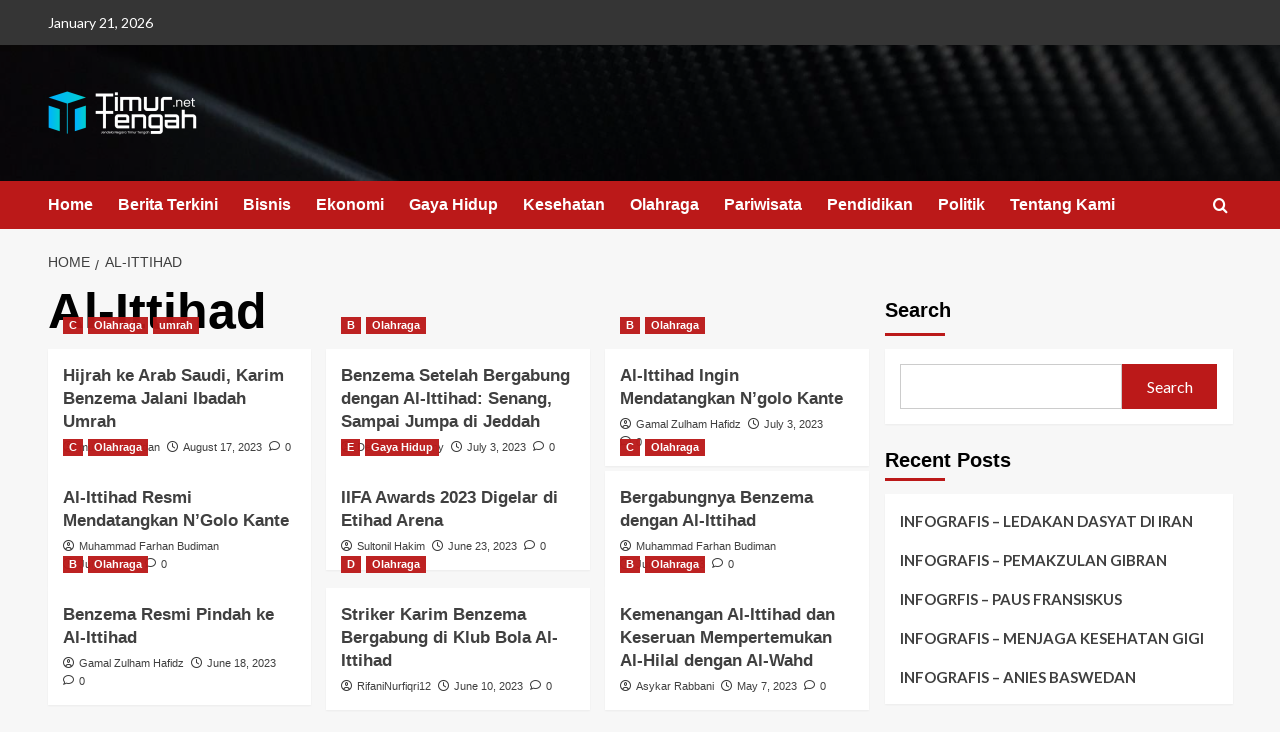

--- FILE ---
content_type: text/html; charset=UTF-8
request_url: https://timurtengah.net/tag/al-ittihad/
body_size: 15976
content:
<!doctype html>
<html lang="en-US">

<head>
    <meta charset="UTF-8">
    <meta name="viewport" content="width=device-width, initial-scale=1">
    <link rel="profile" href="http://gmpg.org/xfn/11">
    <meta name='robots' content='index, follow, max-image-preview:large, max-snippet:-1, max-video-preview:-1' />
<link rel='preload' href='https://fonts.googleapis.com/css?family=Source%2BSans%2BPro%3A400%2C700%7CLato%3A400%2C700&#038;subset=latin&#038;display=swap' as='style' onload="this.onload=null;this.rel='stylesheet'" type='text/css' media='all' crossorigin='anonymous'>
<link rel='preconnect' href='https://fonts.googleapis.com' crossorigin='anonymous'>
<link rel='preconnect' href='https://fonts.gstatic.com' crossorigin='anonymous'>

	<!-- This site is optimized with the Yoast SEO plugin v24.5 - https://yoast.com/wordpress/plugins/seo/ -->
	<title>Al-Ittihad Archives | Timur Tengah</title>
	<link rel="canonical" href="https://timurtengah.net/tag/al-ittihad/" />
	<meta property="og:locale" content="en_US" />
	<meta property="og:type" content="article" />
	<meta property="og:title" content="Al-Ittihad Archives | Timur Tengah" />
	<meta property="og:url" content="https://timurtengah.net/tag/al-ittihad/" />
	<meta property="og:site_name" content="Timur Tengah" />
	<meta name="twitter:card" content="summary_large_image" />
	<script type="application/ld+json" class="yoast-schema-graph">{"@context":"https://schema.org","@graph":[{"@type":"CollectionPage","@id":"https://timurtengah.net/tag/al-ittihad/","url":"https://timurtengah.net/tag/al-ittihad/","name":"Al-Ittihad Archives | Timur Tengah","isPartOf":{"@id":"https://timurtengah.net/#website"},"primaryImageOfPage":{"@id":"https://timurtengah.net/tag/al-ittihad/#primaryimage"},"image":{"@id":"https://timurtengah.net/tag/al-ittihad/#primaryimage"},"thumbnailUrl":"https://timurtengah.net/wp-content/uploads/2023/08/Hijrah-ke-Arab-Saudi-Karim-Benzema-Jalani-Ibadah-Umrah-750x423-1.jpg","inLanguage":"en-US"},{"@type":"ImageObject","inLanguage":"en-US","@id":"https://timurtengah.net/tag/al-ittihad/#primaryimage","url":"https://timurtengah.net/wp-content/uploads/2023/08/Hijrah-ke-Arab-Saudi-Karim-Benzema-Jalani-Ibadah-Umrah-750x423-1.jpg","contentUrl":"https://timurtengah.net/wp-content/uploads/2023/08/Hijrah-ke-Arab-Saudi-Karim-Benzema-Jalani-Ibadah-Umrah-750x423-1.jpg","width":750,"height":423},{"@type":"WebSite","@id":"https://timurtengah.net/#website","url":"https://timurtengah.net/","name":"Timur Tengah","description":"","publisher":{"@id":"https://timurtengah.net/#organization"},"potentialAction":[{"@type":"SearchAction","target":{"@type":"EntryPoint","urlTemplate":"https://timurtengah.net/?s={search_term_string}"},"query-input":{"@type":"PropertyValueSpecification","valueRequired":true,"valueName":"search_term_string"}}],"inLanguage":"en-US"},{"@type":"Organization","@id":"https://timurtengah.net/#organization","name":"Timur Tengah","url":"https://timurtengah.net/","logo":{"@type":"ImageObject","inLanguage":"en-US","@id":"https://timurtengah.net/#/schema/logo/image/","url":"https://timurtengah.net/wp-content/uploads/2023/03/tt2-baru-lagi-05-e1679117548354.png","contentUrl":"https://timurtengah.net/wp-content/uploads/2023/03/tt2-baru-lagi-05-e1679117548354.png","width":150,"height":46,"caption":"Timur Tengah"},"image":{"@id":"https://timurtengah.net/#/schema/logo/image/"}}]}</script>
	<!-- / Yoast SEO plugin. -->


<link rel='dns-prefetch' href='//fonts.googleapis.com' />
<link rel='preconnect' href='https://fonts.googleapis.com' />
<link rel='preconnect' href='https://fonts.gstatic.com' />
<link rel="alternate" type="application/rss+xml" title="Timur Tengah &raquo; Feed" href="https://timurtengah.net/feed/" />
<link rel="alternate" type="application/rss+xml" title="Timur Tengah &raquo; Comments Feed" href="https://timurtengah.net/comments/feed/" />
<link rel="alternate" type="application/rss+xml" title="Timur Tengah &raquo; Al-Ittihad Tag Feed" href="https://timurtengah.net/tag/al-ittihad/feed/" />
<style id='wp-img-auto-sizes-contain-inline-css' type='text/css'>
img:is([sizes=auto i],[sizes^="auto," i]){contain-intrinsic-size:3000px 1500px}
/*# sourceURL=wp-img-auto-sizes-contain-inline-css */
</style>
<style id='wp-emoji-styles-inline-css' type='text/css'>

	img.wp-smiley, img.emoji {
		display: inline !important;
		border: none !important;
		box-shadow: none !important;
		height: 1em !important;
		width: 1em !important;
		margin: 0 0.07em !important;
		vertical-align: -0.1em !important;
		background: none !important;
		padding: 0 !important;
	}
/*# sourceURL=wp-emoji-styles-inline-css */
</style>
<link rel='stylesheet' id='wp-block-library-css' href='https://timurtengah.net/wp-includes/css/dist/block-library/style.min.css?ver=6.9' type='text/css' media='all' />
<style id='wp-block-archives-inline-css' type='text/css'>
.wp-block-archives{box-sizing:border-box}.wp-block-archives-dropdown label{display:block}
/*# sourceURL=https://timurtengah.net/wp-includes/blocks/archives/style.min.css */
</style>
<style id='wp-block-categories-inline-css' type='text/css'>
.wp-block-categories{box-sizing:border-box}.wp-block-categories.alignleft{margin-right:2em}.wp-block-categories.alignright{margin-left:2em}.wp-block-categories.wp-block-categories-dropdown.aligncenter{text-align:center}.wp-block-categories .wp-block-categories__label{display:block;width:100%}
/*# sourceURL=https://timurtengah.net/wp-includes/blocks/categories/style.min.css */
</style>
<style id='wp-block-heading-inline-css' type='text/css'>
h1:where(.wp-block-heading).has-background,h2:where(.wp-block-heading).has-background,h3:where(.wp-block-heading).has-background,h4:where(.wp-block-heading).has-background,h5:where(.wp-block-heading).has-background,h6:where(.wp-block-heading).has-background{padding:1.25em 2.375em}h1.has-text-align-left[style*=writing-mode]:where([style*=vertical-lr]),h1.has-text-align-right[style*=writing-mode]:where([style*=vertical-rl]),h2.has-text-align-left[style*=writing-mode]:where([style*=vertical-lr]),h2.has-text-align-right[style*=writing-mode]:where([style*=vertical-rl]),h3.has-text-align-left[style*=writing-mode]:where([style*=vertical-lr]),h3.has-text-align-right[style*=writing-mode]:where([style*=vertical-rl]),h4.has-text-align-left[style*=writing-mode]:where([style*=vertical-lr]),h4.has-text-align-right[style*=writing-mode]:where([style*=vertical-rl]),h5.has-text-align-left[style*=writing-mode]:where([style*=vertical-lr]),h5.has-text-align-right[style*=writing-mode]:where([style*=vertical-rl]),h6.has-text-align-left[style*=writing-mode]:where([style*=vertical-lr]),h6.has-text-align-right[style*=writing-mode]:where([style*=vertical-rl]){rotate:180deg}
/*# sourceURL=https://timurtengah.net/wp-includes/blocks/heading/style.min.css */
</style>
<style id='wp-block-latest-comments-inline-css' type='text/css'>
ol.wp-block-latest-comments{box-sizing:border-box;margin-left:0}:where(.wp-block-latest-comments:not([style*=line-height] .wp-block-latest-comments__comment)){line-height:1.1}:where(.wp-block-latest-comments:not([style*=line-height] .wp-block-latest-comments__comment-excerpt p)){line-height:1.8}.has-dates :where(.wp-block-latest-comments:not([style*=line-height])),.has-excerpts :where(.wp-block-latest-comments:not([style*=line-height])){line-height:1.5}.wp-block-latest-comments .wp-block-latest-comments{padding-left:0}.wp-block-latest-comments__comment{list-style:none;margin-bottom:1em}.has-avatars .wp-block-latest-comments__comment{list-style:none;min-height:2.25em}.has-avatars .wp-block-latest-comments__comment .wp-block-latest-comments__comment-excerpt,.has-avatars .wp-block-latest-comments__comment .wp-block-latest-comments__comment-meta{margin-left:3.25em}.wp-block-latest-comments__comment-excerpt p{font-size:.875em;margin:.36em 0 1.4em}.wp-block-latest-comments__comment-date{display:block;font-size:.75em}.wp-block-latest-comments .avatar,.wp-block-latest-comments__comment-avatar{border-radius:1.5em;display:block;float:left;height:2.5em;margin-right:.75em;width:2.5em}.wp-block-latest-comments[class*=-font-size] a,.wp-block-latest-comments[style*=font-size] a{font-size:inherit}
/*# sourceURL=https://timurtengah.net/wp-includes/blocks/latest-comments/style.min.css */
</style>
<style id='wp-block-latest-posts-inline-css' type='text/css'>
.wp-block-latest-posts{box-sizing:border-box}.wp-block-latest-posts.alignleft{margin-right:2em}.wp-block-latest-posts.alignright{margin-left:2em}.wp-block-latest-posts.wp-block-latest-posts__list{list-style:none}.wp-block-latest-posts.wp-block-latest-posts__list li{clear:both;overflow-wrap:break-word}.wp-block-latest-posts.is-grid{display:flex;flex-wrap:wrap}.wp-block-latest-posts.is-grid li{margin:0 1.25em 1.25em 0;width:100%}@media (min-width:600px){.wp-block-latest-posts.columns-2 li{width:calc(50% - .625em)}.wp-block-latest-posts.columns-2 li:nth-child(2n){margin-right:0}.wp-block-latest-posts.columns-3 li{width:calc(33.33333% - .83333em)}.wp-block-latest-posts.columns-3 li:nth-child(3n){margin-right:0}.wp-block-latest-posts.columns-4 li{width:calc(25% - .9375em)}.wp-block-latest-posts.columns-4 li:nth-child(4n){margin-right:0}.wp-block-latest-posts.columns-5 li{width:calc(20% - 1em)}.wp-block-latest-posts.columns-5 li:nth-child(5n){margin-right:0}.wp-block-latest-posts.columns-6 li{width:calc(16.66667% - 1.04167em)}.wp-block-latest-posts.columns-6 li:nth-child(6n){margin-right:0}}:root :where(.wp-block-latest-posts.is-grid){padding:0}:root :where(.wp-block-latest-posts.wp-block-latest-posts__list){padding-left:0}.wp-block-latest-posts__post-author,.wp-block-latest-posts__post-date{display:block;font-size:.8125em}.wp-block-latest-posts__post-excerpt,.wp-block-latest-posts__post-full-content{margin-bottom:1em;margin-top:.5em}.wp-block-latest-posts__featured-image a{display:inline-block}.wp-block-latest-posts__featured-image img{height:auto;max-width:100%;width:auto}.wp-block-latest-posts__featured-image.alignleft{float:left;margin-right:1em}.wp-block-latest-posts__featured-image.alignright{float:right;margin-left:1em}.wp-block-latest-posts__featured-image.aligncenter{margin-bottom:1em;text-align:center}
/*# sourceURL=https://timurtengah.net/wp-includes/blocks/latest-posts/style.min.css */
</style>
<style id='wp-block-search-inline-css' type='text/css'>
.wp-block-search__button{margin-left:10px;word-break:normal}.wp-block-search__button.has-icon{line-height:0}.wp-block-search__button svg{height:1.25em;min-height:24px;min-width:24px;width:1.25em;fill:currentColor;vertical-align:text-bottom}:where(.wp-block-search__button){border:1px solid #ccc;padding:6px 10px}.wp-block-search__inside-wrapper{display:flex;flex:auto;flex-wrap:nowrap;max-width:100%}.wp-block-search__label{width:100%}.wp-block-search.wp-block-search__button-only .wp-block-search__button{box-sizing:border-box;display:flex;flex-shrink:0;justify-content:center;margin-left:0;max-width:100%}.wp-block-search.wp-block-search__button-only .wp-block-search__inside-wrapper{min-width:0!important;transition-property:width}.wp-block-search.wp-block-search__button-only .wp-block-search__input{flex-basis:100%;transition-duration:.3s}.wp-block-search.wp-block-search__button-only.wp-block-search__searchfield-hidden,.wp-block-search.wp-block-search__button-only.wp-block-search__searchfield-hidden .wp-block-search__inside-wrapper{overflow:hidden}.wp-block-search.wp-block-search__button-only.wp-block-search__searchfield-hidden .wp-block-search__input{border-left-width:0!important;border-right-width:0!important;flex-basis:0;flex-grow:0;margin:0;min-width:0!important;padding-left:0!important;padding-right:0!important;width:0!important}:where(.wp-block-search__input){appearance:none;border:1px solid #949494;flex-grow:1;font-family:inherit;font-size:inherit;font-style:inherit;font-weight:inherit;letter-spacing:inherit;line-height:inherit;margin-left:0;margin-right:0;min-width:3rem;padding:8px;text-decoration:unset!important;text-transform:inherit}:where(.wp-block-search__button-inside .wp-block-search__inside-wrapper){background-color:#fff;border:1px solid #949494;box-sizing:border-box;padding:4px}:where(.wp-block-search__button-inside .wp-block-search__inside-wrapper) .wp-block-search__input{border:none;border-radius:0;padding:0 4px}:where(.wp-block-search__button-inside .wp-block-search__inside-wrapper) .wp-block-search__input:focus{outline:none}:where(.wp-block-search__button-inside .wp-block-search__inside-wrapper) :where(.wp-block-search__button){padding:4px 8px}.wp-block-search.aligncenter .wp-block-search__inside-wrapper{margin:auto}.wp-block[data-align=right] .wp-block-search.wp-block-search__button-only .wp-block-search__inside-wrapper{float:right}
/*# sourceURL=https://timurtengah.net/wp-includes/blocks/search/style.min.css */
</style>
<style id='wp-block-search-theme-inline-css' type='text/css'>
.wp-block-search .wp-block-search__label{font-weight:700}.wp-block-search__button{border:1px solid #ccc;padding:.375em .625em}
/*# sourceURL=https://timurtengah.net/wp-includes/blocks/search/theme.min.css */
</style>
<style id='wp-block-group-inline-css' type='text/css'>
.wp-block-group{box-sizing:border-box}:where(.wp-block-group.wp-block-group-is-layout-constrained){position:relative}
/*# sourceURL=https://timurtengah.net/wp-includes/blocks/group/style.min.css */
</style>
<style id='wp-block-group-theme-inline-css' type='text/css'>
:where(.wp-block-group.has-background){padding:1.25em 2.375em}
/*# sourceURL=https://timurtengah.net/wp-includes/blocks/group/theme.min.css */
</style>
<style id='global-styles-inline-css' type='text/css'>
:root{--wp--preset--aspect-ratio--square: 1;--wp--preset--aspect-ratio--4-3: 4/3;--wp--preset--aspect-ratio--3-4: 3/4;--wp--preset--aspect-ratio--3-2: 3/2;--wp--preset--aspect-ratio--2-3: 2/3;--wp--preset--aspect-ratio--16-9: 16/9;--wp--preset--aspect-ratio--9-16: 9/16;--wp--preset--color--black: #000000;--wp--preset--color--cyan-bluish-gray: #abb8c3;--wp--preset--color--white: #ffffff;--wp--preset--color--pale-pink: #f78da7;--wp--preset--color--vivid-red: #cf2e2e;--wp--preset--color--luminous-vivid-orange: #ff6900;--wp--preset--color--luminous-vivid-amber: #fcb900;--wp--preset--color--light-green-cyan: #7bdcb5;--wp--preset--color--vivid-green-cyan: #00d084;--wp--preset--color--pale-cyan-blue: #8ed1fc;--wp--preset--color--vivid-cyan-blue: #0693e3;--wp--preset--color--vivid-purple: #9b51e0;--wp--preset--gradient--vivid-cyan-blue-to-vivid-purple: linear-gradient(135deg,rgb(6,147,227) 0%,rgb(155,81,224) 100%);--wp--preset--gradient--light-green-cyan-to-vivid-green-cyan: linear-gradient(135deg,rgb(122,220,180) 0%,rgb(0,208,130) 100%);--wp--preset--gradient--luminous-vivid-amber-to-luminous-vivid-orange: linear-gradient(135deg,rgb(252,185,0) 0%,rgb(255,105,0) 100%);--wp--preset--gradient--luminous-vivid-orange-to-vivid-red: linear-gradient(135deg,rgb(255,105,0) 0%,rgb(207,46,46) 100%);--wp--preset--gradient--very-light-gray-to-cyan-bluish-gray: linear-gradient(135deg,rgb(238,238,238) 0%,rgb(169,184,195) 100%);--wp--preset--gradient--cool-to-warm-spectrum: linear-gradient(135deg,rgb(74,234,220) 0%,rgb(151,120,209) 20%,rgb(207,42,186) 40%,rgb(238,44,130) 60%,rgb(251,105,98) 80%,rgb(254,248,76) 100%);--wp--preset--gradient--blush-light-purple: linear-gradient(135deg,rgb(255,206,236) 0%,rgb(152,150,240) 100%);--wp--preset--gradient--blush-bordeaux: linear-gradient(135deg,rgb(254,205,165) 0%,rgb(254,45,45) 50%,rgb(107,0,62) 100%);--wp--preset--gradient--luminous-dusk: linear-gradient(135deg,rgb(255,203,112) 0%,rgb(199,81,192) 50%,rgb(65,88,208) 100%);--wp--preset--gradient--pale-ocean: linear-gradient(135deg,rgb(255,245,203) 0%,rgb(182,227,212) 50%,rgb(51,167,181) 100%);--wp--preset--gradient--electric-grass: linear-gradient(135deg,rgb(202,248,128) 0%,rgb(113,206,126) 100%);--wp--preset--gradient--midnight: linear-gradient(135deg,rgb(2,3,129) 0%,rgb(40,116,252) 100%);--wp--preset--font-size--small: 13px;--wp--preset--font-size--medium: 20px;--wp--preset--font-size--large: 36px;--wp--preset--font-size--x-large: 42px;--wp--preset--spacing--20: 0.44rem;--wp--preset--spacing--30: 0.67rem;--wp--preset--spacing--40: 1rem;--wp--preset--spacing--50: 1.5rem;--wp--preset--spacing--60: 2.25rem;--wp--preset--spacing--70: 3.38rem;--wp--preset--spacing--80: 5.06rem;--wp--preset--shadow--natural: 6px 6px 9px rgba(0, 0, 0, 0.2);--wp--preset--shadow--deep: 12px 12px 50px rgba(0, 0, 0, 0.4);--wp--preset--shadow--sharp: 6px 6px 0px rgba(0, 0, 0, 0.2);--wp--preset--shadow--outlined: 6px 6px 0px -3px rgb(255, 255, 255), 6px 6px rgb(0, 0, 0);--wp--preset--shadow--crisp: 6px 6px 0px rgb(0, 0, 0);}:root { --wp--style--global--content-size: 740px;--wp--style--global--wide-size: 1200px; }:where(body) { margin: 0; }.wp-site-blocks > .alignleft { float: left; margin-right: 2em; }.wp-site-blocks > .alignright { float: right; margin-left: 2em; }.wp-site-blocks > .aligncenter { justify-content: center; margin-left: auto; margin-right: auto; }:where(.wp-site-blocks) > * { margin-block-start: 24px; margin-block-end: 0; }:where(.wp-site-blocks) > :first-child { margin-block-start: 0; }:where(.wp-site-blocks) > :last-child { margin-block-end: 0; }:root { --wp--style--block-gap: 24px; }:root :where(.is-layout-flow) > :first-child{margin-block-start: 0;}:root :where(.is-layout-flow) > :last-child{margin-block-end: 0;}:root :where(.is-layout-flow) > *{margin-block-start: 24px;margin-block-end: 0;}:root :where(.is-layout-constrained) > :first-child{margin-block-start: 0;}:root :where(.is-layout-constrained) > :last-child{margin-block-end: 0;}:root :where(.is-layout-constrained) > *{margin-block-start: 24px;margin-block-end: 0;}:root :where(.is-layout-flex){gap: 24px;}:root :where(.is-layout-grid){gap: 24px;}.is-layout-flow > .alignleft{float: left;margin-inline-start: 0;margin-inline-end: 2em;}.is-layout-flow > .alignright{float: right;margin-inline-start: 2em;margin-inline-end: 0;}.is-layout-flow > .aligncenter{margin-left: auto !important;margin-right: auto !important;}.is-layout-constrained > .alignleft{float: left;margin-inline-start: 0;margin-inline-end: 2em;}.is-layout-constrained > .alignright{float: right;margin-inline-start: 2em;margin-inline-end: 0;}.is-layout-constrained > .aligncenter{margin-left: auto !important;margin-right: auto !important;}.is-layout-constrained > :where(:not(.alignleft):not(.alignright):not(.alignfull)){max-width: var(--wp--style--global--content-size);margin-left: auto !important;margin-right: auto !important;}.is-layout-constrained > .alignwide{max-width: var(--wp--style--global--wide-size);}body .is-layout-flex{display: flex;}.is-layout-flex{flex-wrap: wrap;align-items: center;}.is-layout-flex > :is(*, div){margin: 0;}body .is-layout-grid{display: grid;}.is-layout-grid > :is(*, div){margin: 0;}body{padding-top: 0px;padding-right: 0px;padding-bottom: 0px;padding-left: 0px;}a:where(:not(.wp-element-button)){text-decoration: none;}:root :where(.wp-element-button, .wp-block-button__link){background-color: #32373c;border-width: 0;color: #fff;font-family: inherit;font-size: inherit;font-style: inherit;font-weight: inherit;letter-spacing: inherit;line-height: inherit;padding-top: calc(0.667em + 2px);padding-right: calc(1.333em + 2px);padding-bottom: calc(0.667em + 2px);padding-left: calc(1.333em + 2px);text-decoration: none;text-transform: inherit;}.has-black-color{color: var(--wp--preset--color--black) !important;}.has-cyan-bluish-gray-color{color: var(--wp--preset--color--cyan-bluish-gray) !important;}.has-white-color{color: var(--wp--preset--color--white) !important;}.has-pale-pink-color{color: var(--wp--preset--color--pale-pink) !important;}.has-vivid-red-color{color: var(--wp--preset--color--vivid-red) !important;}.has-luminous-vivid-orange-color{color: var(--wp--preset--color--luminous-vivid-orange) !important;}.has-luminous-vivid-amber-color{color: var(--wp--preset--color--luminous-vivid-amber) !important;}.has-light-green-cyan-color{color: var(--wp--preset--color--light-green-cyan) !important;}.has-vivid-green-cyan-color{color: var(--wp--preset--color--vivid-green-cyan) !important;}.has-pale-cyan-blue-color{color: var(--wp--preset--color--pale-cyan-blue) !important;}.has-vivid-cyan-blue-color{color: var(--wp--preset--color--vivid-cyan-blue) !important;}.has-vivid-purple-color{color: var(--wp--preset--color--vivid-purple) !important;}.has-black-background-color{background-color: var(--wp--preset--color--black) !important;}.has-cyan-bluish-gray-background-color{background-color: var(--wp--preset--color--cyan-bluish-gray) !important;}.has-white-background-color{background-color: var(--wp--preset--color--white) !important;}.has-pale-pink-background-color{background-color: var(--wp--preset--color--pale-pink) !important;}.has-vivid-red-background-color{background-color: var(--wp--preset--color--vivid-red) !important;}.has-luminous-vivid-orange-background-color{background-color: var(--wp--preset--color--luminous-vivid-orange) !important;}.has-luminous-vivid-amber-background-color{background-color: var(--wp--preset--color--luminous-vivid-amber) !important;}.has-light-green-cyan-background-color{background-color: var(--wp--preset--color--light-green-cyan) !important;}.has-vivid-green-cyan-background-color{background-color: var(--wp--preset--color--vivid-green-cyan) !important;}.has-pale-cyan-blue-background-color{background-color: var(--wp--preset--color--pale-cyan-blue) !important;}.has-vivid-cyan-blue-background-color{background-color: var(--wp--preset--color--vivid-cyan-blue) !important;}.has-vivid-purple-background-color{background-color: var(--wp--preset--color--vivid-purple) !important;}.has-black-border-color{border-color: var(--wp--preset--color--black) !important;}.has-cyan-bluish-gray-border-color{border-color: var(--wp--preset--color--cyan-bluish-gray) !important;}.has-white-border-color{border-color: var(--wp--preset--color--white) !important;}.has-pale-pink-border-color{border-color: var(--wp--preset--color--pale-pink) !important;}.has-vivid-red-border-color{border-color: var(--wp--preset--color--vivid-red) !important;}.has-luminous-vivid-orange-border-color{border-color: var(--wp--preset--color--luminous-vivid-orange) !important;}.has-luminous-vivid-amber-border-color{border-color: var(--wp--preset--color--luminous-vivid-amber) !important;}.has-light-green-cyan-border-color{border-color: var(--wp--preset--color--light-green-cyan) !important;}.has-vivid-green-cyan-border-color{border-color: var(--wp--preset--color--vivid-green-cyan) !important;}.has-pale-cyan-blue-border-color{border-color: var(--wp--preset--color--pale-cyan-blue) !important;}.has-vivid-cyan-blue-border-color{border-color: var(--wp--preset--color--vivid-cyan-blue) !important;}.has-vivid-purple-border-color{border-color: var(--wp--preset--color--vivid-purple) !important;}.has-vivid-cyan-blue-to-vivid-purple-gradient-background{background: var(--wp--preset--gradient--vivid-cyan-blue-to-vivid-purple) !important;}.has-light-green-cyan-to-vivid-green-cyan-gradient-background{background: var(--wp--preset--gradient--light-green-cyan-to-vivid-green-cyan) !important;}.has-luminous-vivid-amber-to-luminous-vivid-orange-gradient-background{background: var(--wp--preset--gradient--luminous-vivid-amber-to-luminous-vivid-orange) !important;}.has-luminous-vivid-orange-to-vivid-red-gradient-background{background: var(--wp--preset--gradient--luminous-vivid-orange-to-vivid-red) !important;}.has-very-light-gray-to-cyan-bluish-gray-gradient-background{background: var(--wp--preset--gradient--very-light-gray-to-cyan-bluish-gray) !important;}.has-cool-to-warm-spectrum-gradient-background{background: var(--wp--preset--gradient--cool-to-warm-spectrum) !important;}.has-blush-light-purple-gradient-background{background: var(--wp--preset--gradient--blush-light-purple) !important;}.has-blush-bordeaux-gradient-background{background: var(--wp--preset--gradient--blush-bordeaux) !important;}.has-luminous-dusk-gradient-background{background: var(--wp--preset--gradient--luminous-dusk) !important;}.has-pale-ocean-gradient-background{background: var(--wp--preset--gradient--pale-ocean) !important;}.has-electric-grass-gradient-background{background: var(--wp--preset--gradient--electric-grass) !important;}.has-midnight-gradient-background{background: var(--wp--preset--gradient--midnight) !important;}.has-small-font-size{font-size: var(--wp--preset--font-size--small) !important;}.has-medium-font-size{font-size: var(--wp--preset--font-size--medium) !important;}.has-large-font-size{font-size: var(--wp--preset--font-size--large) !important;}.has-x-large-font-size{font-size: var(--wp--preset--font-size--x-large) !important;}
/*# sourceURL=global-styles-inline-css */
</style>

<link rel='stylesheet' id='covernews-google-fonts-css' href='https://fonts.googleapis.com/css?family=Source%2BSans%2BPro%3A400%2C700%7CLato%3A400%2C700&#038;subset=latin&#038;display=swap' type='text/css' media='all' />
<link rel='stylesheet' id='covernews-icons-css' href='https://timurtengah.net/wp-content/themes/covernews/assets/icons/style.css?ver=6.9' type='text/css' media='all' />
<link rel='stylesheet' id='bootstrap-css' href='https://timurtengah.net/wp-content/themes/covernews/assets/bootstrap/css/bootstrap.min.css?ver=6.9' type='text/css' media='all' />
<link rel='stylesheet' id='covernews-style-css' href='https://timurtengah.net/wp-content/themes/covernews/style.min.css?ver=5.3.1.2' type='text/css' media='all' />
<script type="text/javascript" src="https://timurtengah.net/wp-includes/js/jquery/jquery.min.js?ver=3.7.1" id="jquery-core-js"></script>
<script type="text/javascript" src="https://timurtengah.net/wp-includes/js/jquery/jquery-migrate.min.js?ver=3.4.1" id="jquery-migrate-js"></script>
<link rel="https://api.w.org/" href="https://timurtengah.net/wp-json/" /><link rel="alternate" title="JSON" type="application/json" href="https://timurtengah.net/wp-json/wp/v2/tags/894" /><link rel="EditURI" type="application/rsd+xml" title="RSD" href="https://timurtengah.net/xmlrpc.php?rsd" />
<meta name="generator" content="WordPress 6.9" />
<link rel="preload" href="https://timurtengah.net/wp-content/uploads/2023/05/cropped-pexels-photo-596815-1-1-2-2.jpeg" as="image"><meta name="generator" content="Elementor 3.27.6; features: additional_custom_breakpoints; settings: css_print_method-external, google_font-enabled, font_display-swap">
			<style>
				.e-con.e-parent:nth-of-type(n+4):not(.e-lazyloaded):not(.e-no-lazyload),
				.e-con.e-parent:nth-of-type(n+4):not(.e-lazyloaded):not(.e-no-lazyload) * {
					background-image: none !important;
				}
				@media screen and (max-height: 1024px) {
					.e-con.e-parent:nth-of-type(n+3):not(.e-lazyloaded):not(.e-no-lazyload),
					.e-con.e-parent:nth-of-type(n+3):not(.e-lazyloaded):not(.e-no-lazyload) * {
						background-image: none !important;
					}
				}
				@media screen and (max-height: 640px) {
					.e-con.e-parent:nth-of-type(n+2):not(.e-lazyloaded):not(.e-no-lazyload),
					.e-con.e-parent:nth-of-type(n+2):not(.e-lazyloaded):not(.e-no-lazyload) * {
						background-image: none !important;
					}
				}
			</style>
			        <style type="text/css">
                        .site-title,
            .site-description {
                position: absolute;
                clip: rect(1px, 1px, 1px, 1px);
                display: none;
            }

                    .elementor-template-full-width .elementor-section.elementor-section-full_width > .elementor-container,
        .elementor-template-full-width .elementor-section.elementor-section-boxed > .elementor-container{
            max-width: 1200px;
        }
        @media (min-width: 1600px){
            .elementor-template-full-width .elementor-section.elementor-section-full_width > .elementor-container,
            .elementor-template-full-width .elementor-section.elementor-section-boxed > .elementor-container{
                max-width: 1600px;
            }
        }
        
        .align-content-left .elementor-section-stretched,
        .align-content-right .elementor-section-stretched {
            max-width: 100%;
            left: 0 !important;
        }


        </style>
        </head>

<body class="archive tag tag-al-ittihad tag-894 wp-custom-logo wp-embed-responsive wp-theme-covernews hfeed default-content-layout scrollup-sticky-header aft-sticky-header aft-sticky-sidebar default aft-container-default aft-main-banner-slider-editors-picks-trending header-image-default align-content-left aft-and elementor-default elementor-kit-103">
    
            <div id="af-preloader">
            <div id="loader-wrapper">
                <div id="loader"></div>
            </div>
        </div>
    
    <div id="page" class="site">
        <a class="skip-link screen-reader-text" href="#content">Skip to content</a>

        <div class="header-layout-1">
      <div class="top-masthead">

      <div class="container">
        <div class="row">
                      <div class="col-xs-12 col-sm-12 col-md-8 device-center">
                              <span class="topbar-date">
                  January 21, 2026                </span>

              
                          </div>
                            </div>
      </div>
    </div> <!--    Topbar Ends-->
    <header id="masthead" class="site-header">
        <div class="masthead-banner af-header-image data-bg" style="background-image: url(https://timurtengah.net/wp-content/uploads/2023/05/cropped-pexels-photo-596815-1-1-2-2.jpeg);">
      <div class="container">
        <div class="row">
          <div class="col-md-4">
            <div class="site-branding">
              <a href="https://timurtengah.net/" class="custom-logo-link" rel="home"><img loading="lazy" width="150" height="46" src="https://timurtengah.net/wp-content/uploads/2023/03/tt2-baru-lagi-05-e1679117548354.png" class="custom-logo" alt="Timur Tengah" decoding="async" loading="lazy" /></a>                <p class="site-title font-family-1">
                  <a href="https://timurtengah.net/" rel="home">Timur Tengah</a>
                </p>
              
                          </div>
          </div>
          <div class="col-md-8">
                      </div>
        </div>
      </div>
    </div>
    <nav id="site-navigation" class="main-navigation">
      <div class="container">
        <div class="row">
          <div class="kol-12">
            <div class="navigation-container">

              <div class="main-navigation-container-items-wrapper">

                <span class="toggle-menu">
                  <a
                    href="#"
                    class="aft-void-menu"
                    role="button"
                    aria-label="Toggle Primary Menu"
                    aria-controls="primary-menu" aria-expanded="false">
                    <span class="screen-reader-text">Primary Menu</span>
                    <i class="ham"></i>
                  </a>
                </span>
                <span class="af-mobile-site-title-wrap">
                  <a href="https://timurtengah.net/" class="custom-logo-link" rel="home"><img loading="lazy" width="150" height="46" src="https://timurtengah.net/wp-content/uploads/2023/03/tt2-baru-lagi-05-e1679117548354.png" class="custom-logo" alt="Timur Tengah" decoding="async" loading="lazy" /></a>                  <p class="site-title font-family-1">
                    <a href="https://timurtengah.net/" rel="home">Timur Tengah</a>
                  </p>
                </span>
                <div class="menu main-menu"><ul id="primary-menu" class="menu"><li id="menu-item-701" class="menu-item menu-item-type-custom menu-item-object-custom menu-item-home menu-item-701"><a href="https://timurtengah.net/">Home</a></li>
<li id="menu-item-1268" class="menu-item menu-item-type-taxonomy menu-item-object-category menu-item-1268"><a href="https://timurtengah.net/category/berita-terkini/">Berita Terkini</a></li>
<li id="menu-item-702" class="menu-item menu-item-type-taxonomy menu-item-object-category menu-item-702"><a href="https://timurtengah.net/category/bisnis/">Bisnis</a></li>
<li id="menu-item-703" class="menu-item menu-item-type-taxonomy menu-item-object-category menu-item-703"><a href="https://timurtengah.net/category/ekonomi/">Ekonomi</a></li>
<li id="menu-item-704" class="menu-item menu-item-type-taxonomy menu-item-object-category menu-item-704"><a href="https://timurtengah.net/category/gaya-hidup/">Gaya Hidup</a></li>
<li id="menu-item-705" class="menu-item menu-item-type-taxonomy menu-item-object-category menu-item-705"><a href="https://timurtengah.net/category/kesehatan/">Kesehatan</a></li>
<li id="menu-item-706" class="menu-item menu-item-type-taxonomy menu-item-object-category menu-item-706"><a href="https://timurtengah.net/category/olah-raga/">Olahraga</a></li>
<li id="menu-item-707" class="menu-item menu-item-type-taxonomy menu-item-object-category menu-item-707"><a href="https://timurtengah.net/category/pariwisata/">Pariwisata</a></li>
<li id="menu-item-708" class="menu-item menu-item-type-taxonomy menu-item-object-category menu-item-708"><a href="https://timurtengah.net/category/pendidikan/">Pendidikan</a></li>
<li id="menu-item-709" class="menu-item menu-item-type-taxonomy menu-item-object-category menu-item-709"><a href="https://timurtengah.net/category/politik/">Politik</a></li>
<li id="menu-item-11304" class="menu-item menu-item-type-post_type menu-item-object-page menu-item-11304"><a href="https://timurtengah.net/tentang-kami/">Tentang Kami</a></li>
</ul></div>              </div>
              <div class="cart-search">

                <div class="af-search-wrap">
                  <div class="search-overlay">
                    <a href="#" title="Search" class="search-icon">
                      <i class="fa fa-search"></i>
                    </a>
                    <div class="af-search-form">
                      <form role="search" method="get" class="search-form" action="https://timurtengah.net/">
				<label>
					<span class="screen-reader-text">Search for:</span>
					<input type="search" class="search-field" placeholder="Search &hellip;" value="" name="s" />
				</label>
				<input type="submit" class="search-submit" value="Search" />
			</form>                    </div>
                  </div>
                </div>
              </div>


            </div>
          </div>
        </div>
      </div>
    </nav>
  </header>
</div>

        
            <div id="content" class="container">
                                <div class="em-breadcrumbs font-family-1 covernews-breadcrumbs">
            <div class="row">
                <div role="navigation" aria-label="Breadcrumbs" class="breadcrumb-trail breadcrumbs" itemprop="breadcrumb"><ul class="trail-items" itemscope itemtype="http://schema.org/BreadcrumbList"><meta name="numberOfItems" content="2" /><meta name="itemListOrder" content="Ascending" /><li itemprop="itemListElement" itemscope itemtype="http://schema.org/ListItem" class="trail-item trail-begin"><a href="https://timurtengah.net/" rel="home" itemprop="item"><span itemprop="name">Home</span></a><meta itemprop="position" content="1" /></li><li itemprop="itemListElement" itemscope itemtype="http://schema.org/ListItem" class="trail-item trail-end"><a href="https://timurtengah.net/tag/al-ittihad/" itemprop="item"><span itemprop="name">Al-Ittihad</span></a><meta itemprop="position" content="2" /></li></ul></div>            </div>
        </div>
            <div class="section-block-upper row">

                <div id="primary" class="content-area">
                    <main id="main" class="site-main aft-archive-post">

                        
                            <header class="header-title-wrapper1">
                                <h1 class="page-title">Al-Ittihad</h1>                            </header><!-- .header-title-wrapper -->
                            <div class="row">
                            <div id="aft-inner-row">
                            

        <article id="post-11230" class="col-lg-4 col-sm-4 col-md-4 latest-posts-grid post-11230 post type-post status-publish format-standard has-post-thumbnail hentry category-c category-olah-raga category-umrah tag-al-ittihad tag-ibadah-umrah tag-karim-benzema"                 data-mh="archive-layout-grid">
            
<div class="align-items-center has-post-image">
  <div class="spotlight-post">
    <figure class="categorised-article inside-img">
      <div class="categorised-article-wrapper">
        <div class="data-bg-hover data-bg-categorised read-bg-img">
          <a href="https://timurtengah.net/2023/08/17/hijrah-ke-arab-saudi-karim-benzema-jalani-ibadah-umrah/"
            aria-label="Hijrah ke Arab Saudi, Karim Benzema Jalani Ibadah Umrah">
            <img loading="lazy" width="300" height="169" src="https://timurtengah.net/wp-content/uploads/2023/08/Hijrah-ke-Arab-Saudi-Karim-Benzema-Jalani-Ibadah-Umrah-750x423-1-300x169.jpg" class="attachment-medium size-medium wp-post-image" alt="Hijrah-ke-Arab-Saudi-Karim-Benzema-Jalani-Ibadah-Umrah-750x423" decoding="async" srcset="https://timurtengah.net/wp-content/uploads/2023/08/Hijrah-ke-Arab-Saudi-Karim-Benzema-Jalani-Ibadah-Umrah-750x423-1-300x169.jpg 300w, https://timurtengah.net/wp-content/uploads/2023/08/Hijrah-ke-Arab-Saudi-Karim-Benzema-Jalani-Ibadah-Umrah-750x423-1.jpg 750w" sizes="(max-width: 300px) 100vw, 300px" loading="lazy" />          </a>
        </div>
                <div class="figure-categories figure-categories-bg">
          <ul class="cat-links"><li class="meta-category">
                             <a class="covernews-categories category-color-1"
                            href="https://timurtengah.net/category/c/" 
                            aria-label="View all posts in C"> 
                                 C
                             </a>
                        </li><li class="meta-category">
                             <a class="covernews-categories category-color-1"
                            href="https://timurtengah.net/category/olah-raga/" 
                            aria-label="View all posts in Olahraga"> 
                                 Olahraga
                             </a>
                        </li><li class="meta-category">
                             <a class="covernews-categories category-color-1"
                            href="https://timurtengah.net/category/umrah/" 
                            aria-label="View all posts in umrah"> 
                                 umrah
                             </a>
                        </li></ul>        </div>
      </div>

    </figure>
    <figcaption>

      <h3 class="article-title article-title-1">
        <a href="https://timurtengah.net/2023/08/17/hijrah-ke-arab-saudi-karim-benzema-jalani-ibadah-umrah/">
          Hijrah ke Arab Saudi, Karim Benzema Jalani Ibadah Umrah        </a>
      </h3>
      <div class="grid-item-metadata">
        
    <span class="author-links">

      
        <span class="item-metadata posts-author">
          <i class="far fa-user-circle"></i>
                          <a href="https://timurtengah.net/author/muhamad-wildan/">
                    muhamad wildan                </a>
               </span>
                    <span class="item-metadata posts-date">
          <i class="far fa-clock"></i>
          <a href="https://timurtengah.net/2023/08/">
            August 17, 2023          </a>
        </span>
                      <span class="aft-comment-count">
            <a href="https://timurtengah.net/2023/08/17/hijrah-ke-arab-saudi-karim-benzema-jalani-ibadah-umrah/">
              <i class="far fa-comment"></i>
              <span class="aft-show-hover">
                0              </span>
            </a>
          </span>
          </span>
      </div>
          </figcaption>
  </div>
  </div>        </article>
    

        <article id="post-9293" class="col-lg-4 col-sm-4 col-md-4 latest-posts-grid post-9293 post type-post status-publish format-standard hentry category-b category-olah-raga tag-al-ittihad tag-arab-saudi tag-karim-benzema tag-liga-arab tag-olahraga tag-sepak-bola"                 data-mh="archive-layout-grid">
            
<div class="align-items-center has-post-image">
  <div class="spotlight-post">
    <figure class="categorised-article inside-img">
      <div class="categorised-article-wrapper">
        <div class="data-bg-hover data-bg-categorised read-bg-img">
          <a href="https://timurtengah.net/2023/07/03/mendesak-benzema-setelah-bergabung-dengan-al-ittihad/"
            aria-label="Benzema Setelah Bergabung dengan Al-Ittihad: Senang, Sampai Jumpa di Jeddah">
            <img loading="lazy" width="300" height="275" src="https://timurtengah.net/wp-content/uploads/2023/06/20230621_125130-300x275.jpeg" class="attachment-medium size-medium" alt="20230621_125130" decoding="async" srcset="https://timurtengah.net/wp-content/uploads/2023/06/20230621_125130-300x275.jpeg 300w, https://timurtengah.net/wp-content/uploads/2023/06/20230621_125130.jpeg 600w" sizes="(max-width: 300px) 100vw, 300px" loading="lazy" />          </a>
        </div>
                <div class="figure-categories figure-categories-bg">
          <ul class="cat-links"><li class="meta-category">
                             <a class="covernews-categories category-color-1"
                            href="https://timurtengah.net/category/b/" 
                            aria-label="View all posts in B"> 
                                 B
                             </a>
                        </li><li class="meta-category">
                             <a class="covernews-categories category-color-1"
                            href="https://timurtengah.net/category/olah-raga/" 
                            aria-label="View all posts in Olahraga"> 
                                 Olahraga
                             </a>
                        </li></ul>        </div>
      </div>

    </figure>
    <figcaption>

      <h3 class="article-title article-title-1">
        <a href="https://timurtengah.net/2023/07/03/mendesak-benzema-setelah-bergabung-dengan-al-ittihad/">
          Benzema Setelah Bergabung dengan Al-Ittihad: Senang, Sampai Jumpa di Jeddah        </a>
      </h3>
      <div class="grid-item-metadata">
        
    <span class="author-links">

      
        <span class="item-metadata posts-author">
          <i class="far fa-user-circle"></i>
                          <a href="https://timurtengah.net/author/destiazach_/">
                    Destia Zacharany                </a>
               </span>
                    <span class="item-metadata posts-date">
          <i class="far fa-clock"></i>
          <a href="https://timurtengah.net/2023/07/">
            July 3, 2023          </a>
        </span>
                      <span class="aft-comment-count">
            <a href="https://timurtengah.net/2023/07/03/mendesak-benzema-setelah-bergabung-dengan-al-ittihad/">
              <i class="far fa-comment"></i>
              <span class="aft-show-hover">
                0              </span>
            </a>
          </span>
          </span>
      </div>
          </figcaption>
  </div>
  </div>        </article>
    

        <article id="post-8917" class="col-lg-4 col-sm-4 col-md-4 latest-posts-grid post-8917 post type-post status-publish format-standard hentry category-b category-olah-raga tag-chelsea tag-al-ittihad tag-kante tag-sepak-bola"                 data-mh="archive-layout-grid">
            
<div class="align-items-center has-post-image">
  <div class="spotlight-post">
    <figure class="categorised-article inside-img">
      <div class="categorised-article-wrapper">
        <div class="data-bg-hover data-bg-categorised read-bg-img">
          <a href="https://timurtengah.net/2023/07/03/al-ittihad-ingin-mendatangkan-ngolo-kante/"
            aria-label="Al-Ittihad Ingin Mendatangkan N’golo Kante">
            <img loading="lazy" width="300" height="201" src="https://timurtengah.net/wp-content/uploads/2023/06/kante-300x201.webp" class="attachment-medium size-medium" alt="kante" decoding="async" srcset="https://timurtengah.net/wp-content/uploads/2023/06/kante-300x201.webp 300w, https://timurtengah.net/wp-content/uploads/2023/06/kante-1024x685.webp 1024w, https://timurtengah.net/wp-content/uploads/2023/06/kante-768x514.webp 768w, https://timurtengah.net/wp-content/uploads/2023/06/kante-1536x1027.webp 1536w, https://timurtengah.net/wp-content/uploads/2023/06/kante.webp 1920w" sizes="(max-width: 300px) 100vw, 300px" loading="lazy" />          </a>
        </div>
                <div class="figure-categories figure-categories-bg">
          <ul class="cat-links"><li class="meta-category">
                             <a class="covernews-categories category-color-1"
                            href="https://timurtengah.net/category/b/" 
                            aria-label="View all posts in B"> 
                                 B
                             </a>
                        </li><li class="meta-category">
                             <a class="covernews-categories category-color-1"
                            href="https://timurtengah.net/category/olah-raga/" 
                            aria-label="View all posts in Olahraga"> 
                                 Olahraga
                             </a>
                        </li></ul>        </div>
      </div>

    </figure>
    <figcaption>

      <h3 class="article-title article-title-1">
        <a href="https://timurtengah.net/2023/07/03/al-ittihad-ingin-mendatangkan-ngolo-kante/">
          Al-Ittihad Ingin Mendatangkan N’golo Kante        </a>
      </h3>
      <div class="grid-item-metadata">
        
    <span class="author-links">

      
        <span class="item-metadata posts-author">
          <i class="far fa-user-circle"></i>
                          <a href="https://timurtengah.net/author/gamal/">
                    Gamal Zulham Hafidz                </a>
               </span>
                    <span class="item-metadata posts-date">
          <i class="far fa-clock"></i>
          <a href="https://timurtengah.net/2023/07/">
            July 3, 2023          </a>
        </span>
                      <span class="aft-comment-count">
            <a href="https://timurtengah.net/2023/07/03/al-ittihad-ingin-mendatangkan-ngolo-kante/">
              <i class="far fa-comment"></i>
              <span class="aft-show-hover">
                0              </span>
            </a>
          </span>
          </span>
      </div>
          </figcaption>
  </div>
  </div>        </article>
    

        <article id="post-9788" class="col-lg-4 col-sm-4 col-md-4 latest-posts-grid post-9788 post type-post status-publish format-standard hentry category-c category-olah-raga tag-al-ittihad tag-arab-saudi tag-olahraga tag-sepak-bola tag-transfer"                 data-mh="archive-layout-grid">
            
<div class="align-items-center has-post-image">
  <div class="spotlight-post">
    <figure class="categorised-article inside-img">
      <div class="categorised-article-wrapper">
        <div class="data-bg-hover data-bg-categorised read-bg-img">
          <a href="https://timurtengah.net/2023/07/02/al-ittihad-resmi-mendatangkan-ngolo-kante/"
            aria-label="Al-Ittihad Resmi Mendatangkan N’Golo Kante">
            <img loading="lazy" width="300" height="200" src="https://timurtengah.net/wp-content/uploads/2023/06/al-ittihad-resmi-perkenalkan-ngolo-kante-sebagai-pemain-baru-in3S0x3JCM-300x200.jpeg" class="attachment-medium size-medium" alt="al-ittihad-resmi-perkenalkan-ngolo-kante-sebagai-pemain-baru-in3S0x3JCM" decoding="async" srcset="https://timurtengah.net/wp-content/uploads/2023/06/al-ittihad-resmi-perkenalkan-ngolo-kante-sebagai-pemain-baru-in3S0x3JCM-300x200.jpeg 300w, https://timurtengah.net/wp-content/uploads/2023/06/al-ittihad-resmi-perkenalkan-ngolo-kante-sebagai-pemain-baru-in3S0x3JCM-1024x683.jpeg 1024w, https://timurtengah.net/wp-content/uploads/2023/06/al-ittihad-resmi-perkenalkan-ngolo-kante-sebagai-pemain-baru-in3S0x3JCM-768x512.jpeg 768w, https://timurtengah.net/wp-content/uploads/2023/06/al-ittihad-resmi-perkenalkan-ngolo-kante-sebagai-pemain-baru-in3S0x3JCM.jpeg 1200w" sizes="(max-width: 300px) 100vw, 300px" loading="lazy" />          </a>
        </div>
                <div class="figure-categories figure-categories-bg">
          <ul class="cat-links"><li class="meta-category">
                             <a class="covernews-categories category-color-1"
                            href="https://timurtengah.net/category/c/" 
                            aria-label="View all posts in C"> 
                                 C
                             </a>
                        </li><li class="meta-category">
                             <a class="covernews-categories category-color-1"
                            href="https://timurtengah.net/category/olah-raga/" 
                            aria-label="View all posts in Olahraga"> 
                                 Olahraga
                             </a>
                        </li></ul>        </div>
      </div>

    </figure>
    <figcaption>

      <h3 class="article-title article-title-1">
        <a href="https://timurtengah.net/2023/07/02/al-ittihad-resmi-mendatangkan-ngolo-kante/">
          Al-Ittihad Resmi Mendatangkan N’Golo Kante        </a>
      </h3>
      <div class="grid-item-metadata">
        
    <span class="author-links">

      
        <span class="item-metadata posts-author">
          <i class="far fa-user-circle"></i>
                          <a href="https://timurtengah.net/author/parhanbudii/">
                    Muhammad Farhan Budiman                </a>
               </span>
                    <span class="item-metadata posts-date">
          <i class="far fa-clock"></i>
          <a href="https://timurtengah.net/2023/07/">
            July 2, 2023          </a>
        </span>
                      <span class="aft-comment-count">
            <a href="https://timurtengah.net/2023/07/02/al-ittihad-resmi-mendatangkan-ngolo-kante/">
              <i class="far fa-comment"></i>
              <span class="aft-show-hover">
                0              </span>
            </a>
          </span>
          </span>
      </div>
          </figcaption>
  </div>
  </div>        </article>
    

        <article id="post-10058" class="col-lg-4 col-sm-4 col-md-4 latest-posts-grid post-10058 post type-post status-publish format-standard hentry category-e category-gaya-hidup tag-abu-dhabi tag-al-ittihad tag-arab tag-artis tag-beritaterkini-2 tag-festival tag-festival-film tag-gaya-hidup tag-gayahidup tag-penghargaan tag-terkini tag-uni-emirat-arab"                 data-mh="archive-layout-grid">
            
<div class="align-items-center has-post-image">
  <div class="spotlight-post">
    <figure class="categorised-article inside-img">
      <div class="categorised-article-wrapper">
        <div class="data-bg-hover data-bg-categorised read-bg-img">
          <a href="https://timurtengah.net/2023/06/23/iifa-awards-2023-digelar-di-etihad-arena/"
            aria-label="IIFA Awards 2023 Digelar di Etihad Arena">
            <img loading="lazy" width="300" height="169" src="https://timurtengah.net/wp-content/uploads/2023/06/image-34-300x169.png" class="attachment-medium size-medium" alt="image-34" decoding="async" srcset="https://timurtengah.net/wp-content/uploads/2023/06/image-34-300x169.png 300w, https://timurtengah.net/wp-content/uploads/2023/06/image-34.png 600w" sizes="(max-width: 300px) 100vw, 300px" loading="lazy" />          </a>
        </div>
                <div class="figure-categories figure-categories-bg">
          <ul class="cat-links"><li class="meta-category">
                             <a class="covernews-categories category-color-1"
                            href="https://timurtengah.net/category/e/" 
                            aria-label="View all posts in E"> 
                                 E
                             </a>
                        </li><li class="meta-category">
                             <a class="covernews-categories category-color-1"
                            href="https://timurtengah.net/category/gaya-hidup/" 
                            aria-label="View all posts in Gaya Hidup"> 
                                 Gaya Hidup
                             </a>
                        </li></ul>        </div>
      </div>

    </figure>
    <figcaption>

      <h3 class="article-title article-title-1">
        <a href="https://timurtengah.net/2023/06/23/iifa-awards-2023-digelar-di-etihad-arena/">
          IIFA Awards 2023 Digelar di Etihad Arena        </a>
      </h3>
      <div class="grid-item-metadata">
        
    <span class="author-links">

      
        <span class="item-metadata posts-author">
          <i class="far fa-user-circle"></i>
                          <a href="https://timurtengah.net/author/sultonil-hakim/">
                    Sultonil Hakim                </a>
               </span>
                    <span class="item-metadata posts-date">
          <i class="far fa-clock"></i>
          <a href="https://timurtengah.net/2023/06/">
            June 23, 2023          </a>
        </span>
                      <span class="aft-comment-count">
            <a href="https://timurtengah.net/2023/06/23/iifa-awards-2023-digelar-di-etihad-arena/">
              <i class="far fa-comment"></i>
              <span class="aft-show-hover">
                0              </span>
            </a>
          </span>
          </span>
      </div>
          </figcaption>
  </div>
  </div>        </article>
    

        <article id="post-8326" class="col-lg-4 col-sm-4 col-md-4 latest-posts-grid post-8326 post type-post status-publish format-standard hentry category-c category-olah-raga tag-al-ittihad tag-liga-arab tag-olahraga tag-sepak-bola"                 data-mh="archive-layout-grid">
            
<div class="align-items-center has-post-image">
  <div class="spotlight-post">
    <figure class="categorised-article inside-img">
      <div class="categorised-article-wrapper">
        <div class="data-bg-hover data-bg-categorised read-bg-img">
          <a href="https://timurtengah.net/2023/06/19/bergabungnya-benzema-dengan-al-ittihad/"
            aria-label="Bergabungnya Benzema dengan Al-Ittihad">
            <img loading="lazy" width="300" height="169" src="https://timurtengah.net/wp-content/uploads/2023/06/GOAL_-_Blank_WEB_-_Facebook_3-300x169.webp" class="attachment-medium size-medium" alt="GOAL_-_Blank_WEB_-_Facebook_3" decoding="async" srcset="https://timurtengah.net/wp-content/uploads/2023/06/GOAL_-_Blank_WEB_-_Facebook_3-300x169.webp 300w, https://timurtengah.net/wp-content/uploads/2023/06/GOAL_-_Blank_WEB_-_Facebook_3.webp 640w" sizes="(max-width: 300px) 100vw, 300px" loading="lazy" />          </a>
        </div>
                <div class="figure-categories figure-categories-bg">
          <ul class="cat-links"><li class="meta-category">
                             <a class="covernews-categories category-color-1"
                            href="https://timurtengah.net/category/c/" 
                            aria-label="View all posts in C"> 
                                 C
                             </a>
                        </li><li class="meta-category">
                             <a class="covernews-categories category-color-1"
                            href="https://timurtengah.net/category/olah-raga/" 
                            aria-label="View all posts in Olahraga"> 
                                 Olahraga
                             </a>
                        </li></ul>        </div>
      </div>

    </figure>
    <figcaption>

      <h3 class="article-title article-title-1">
        <a href="https://timurtengah.net/2023/06/19/bergabungnya-benzema-dengan-al-ittihad/">
          Bergabungnya Benzema dengan Al-Ittihad        </a>
      </h3>
      <div class="grid-item-metadata">
        
    <span class="author-links">

      
        <span class="item-metadata posts-author">
          <i class="far fa-user-circle"></i>
                          <a href="https://timurtengah.net/author/parhanbudii/">
                    Muhammad Farhan Budiman                </a>
               </span>
                    <span class="item-metadata posts-date">
          <i class="far fa-clock"></i>
          <a href="https://timurtengah.net/2023/06/">
            June 19, 2023          </a>
        </span>
                      <span class="aft-comment-count">
            <a href="https://timurtengah.net/2023/06/19/bergabungnya-benzema-dengan-al-ittihad/">
              <i class="far fa-comment"></i>
              <span class="aft-show-hover">
                0              </span>
            </a>
          </span>
          </span>
      </div>
          </figcaption>
  </div>
  </div>        </article>
    

        <article id="post-8750" class="col-lg-4 col-sm-4 col-md-4 latest-posts-grid post-8750 post type-post status-publish format-standard hentry category-b category-olah-raga tag-al-ittihad tag-benzema tag-real-madrid tag-sepak-bola"                 data-mh="archive-layout-grid">
            
<div class="align-items-center has-post-image">
  <div class="spotlight-post">
    <figure class="categorised-article inside-img">
      <div class="categorised-article-wrapper">
        <div class="data-bg-hover data-bg-categorised read-bg-img">
          <a href="https://timurtengah.net/2023/06/18/benzema-resmi-pindah-ke-al-ittihad/"
            aria-label="Benzema Resmi Pindah ke Al-Ittihad">
            <img loading="lazy" width="300" height="200" src="https://timurtengah.net/wp-content/uploads/2023/06/image-10-300x200.png" class="attachment-medium size-medium" alt="image-10" decoding="async" srcset="https://timurtengah.net/wp-content/uploads/2023/06/image-10-300x200.png 300w, https://timurtengah.net/wp-content/uploads/2023/06/image-10-768x512.png 768w, https://timurtengah.net/wp-content/uploads/2023/06/image-10.png 770w" sizes="(max-width: 300px) 100vw, 300px" loading="lazy" />          </a>
        </div>
                <div class="figure-categories figure-categories-bg">
          <ul class="cat-links"><li class="meta-category">
                             <a class="covernews-categories category-color-1"
                            href="https://timurtengah.net/category/b/" 
                            aria-label="View all posts in B"> 
                                 B
                             </a>
                        </li><li class="meta-category">
                             <a class="covernews-categories category-color-1"
                            href="https://timurtengah.net/category/olah-raga/" 
                            aria-label="View all posts in Olahraga"> 
                                 Olahraga
                             </a>
                        </li></ul>        </div>
      </div>

    </figure>
    <figcaption>

      <h3 class="article-title article-title-1">
        <a href="https://timurtengah.net/2023/06/18/benzema-resmi-pindah-ke-al-ittihad/">
          Benzema Resmi Pindah ke Al-Ittihad        </a>
      </h3>
      <div class="grid-item-metadata">
        
    <span class="author-links">

      
        <span class="item-metadata posts-author">
          <i class="far fa-user-circle"></i>
                          <a href="https://timurtengah.net/author/gamal/">
                    Gamal Zulham Hafidz                </a>
               </span>
                    <span class="item-metadata posts-date">
          <i class="far fa-clock"></i>
          <a href="https://timurtengah.net/2023/06/">
            June 18, 2023          </a>
        </span>
                      <span class="aft-comment-count">
            <a href="https://timurtengah.net/2023/06/18/benzema-resmi-pindah-ke-al-ittihad/">
              <i class="far fa-comment"></i>
              <span class="aft-show-hover">
                0              </span>
            </a>
          </span>
          </span>
      </div>
          </figcaption>
  </div>
  </div>        </article>
    

        <article id="post-8345" class="col-lg-4 col-sm-4 col-md-4 latest-posts-grid post-8345 post type-post status-publish format-standard hentry category-d category-olah-raga tag-al-ittihad tag-jeddah tag-klub-bola"                 data-mh="archive-layout-grid">
            
<div class="align-items-center has-post-image">
  <div class="spotlight-post">
    <figure class="categorised-article inside-img">
      <div class="categorised-article-wrapper">
        <div class="data-bg-hover data-bg-categorised read-bg-img">
          <a href="https://timurtengah.net/2023/06/10/striker-karim-benzema-bergabung-di-klub-bola-al-ittihad/"
            aria-label="Striker Karim Benzema Bergabung di Klub Bola Al-Ittihad">
            <img loading="lazy" width="300" height="182" src="https://timurtengah.net/wp-content/uploads/2023/06/sp_62_1-300x182.jpg" class="attachment-medium size-medium" alt="sp_62_1" decoding="async" srcset="https://timurtengah.net/wp-content/uploads/2023/06/sp_62_1-300x182.jpg 300w, https://timurtengah.net/wp-content/uploads/2023/06/sp_62_1.jpg 500w" sizes="(max-width: 300px) 100vw, 300px" loading="lazy" />          </a>
        </div>
                <div class="figure-categories figure-categories-bg">
          <ul class="cat-links"><li class="meta-category">
                             <a class="covernews-categories category-color-1"
                            href="https://timurtengah.net/category/d/" 
                            aria-label="View all posts in D"> 
                                 D
                             </a>
                        </li><li class="meta-category">
                             <a class="covernews-categories category-color-1"
                            href="https://timurtengah.net/category/olah-raga/" 
                            aria-label="View all posts in Olahraga"> 
                                 Olahraga
                             </a>
                        </li></ul>        </div>
      </div>

    </figure>
    <figcaption>

      <h3 class="article-title article-title-1">
        <a href="https://timurtengah.net/2023/06/10/striker-karim-benzema-bergabung-di-klub-bola-al-ittihad/">
          Striker Karim Benzema Bergabung di Klub Bola Al-Ittihad        </a>
      </h3>
      <div class="grid-item-metadata">
        
    <span class="author-links">

      
        <span class="item-metadata posts-author">
          <i class="far fa-user-circle"></i>
                          <a href="https://timurtengah.net/author/rifaninurfiqri12/">
                    RifaniNurfiqri12                </a>
               </span>
                    <span class="item-metadata posts-date">
          <i class="far fa-clock"></i>
          <a href="https://timurtengah.net/2023/06/">
            June 10, 2023          </a>
        </span>
                      <span class="aft-comment-count">
            <a href="https://timurtengah.net/2023/06/10/striker-karim-benzema-bergabung-di-klub-bola-al-ittihad/">
              <i class="far fa-comment"></i>
              <span class="aft-show-hover">
                0              </span>
            </a>
          </span>
          </span>
      </div>
          </figcaption>
  </div>
  </div>        </article>
    

        <article id="post-6437" class="col-lg-4 col-sm-4 col-md-4 latest-posts-grid post-6437 post type-post status-publish format-standard hentry category-b category-olah-raga tag-al-ahly tag-al-ittihad tag-al-nasr tag-arabsaudi tag-bola-basket tag-liga-arab tag-liga-basket tag-olahraga tag-semifinal"                 data-mh="archive-layout-grid">
            
<div class="align-items-center has-post-image">
  <div class="spotlight-post">
    <figure class="categorised-article inside-img">
      <div class="categorised-article-wrapper">
        <div class="data-bg-hover data-bg-categorised read-bg-img">
          <a href="https://timurtengah.net/2023/05/07/kemenangan-al-ittihad-dan-keseruan-mempertemukan-al-hilal-dengan-al-wahd/"
            aria-label="Kemenangan Al-Ittihad dan Keseruan Mempertemukan Al-Hilal dengan Al-Wahd">
            <img loading="lazy" width="300" height="225" src="https://timurtengah.net/wp-content/uploads/2023/05/IMG_202305124_072659656-300x225.jpeg" class="attachment-medium size-medium" alt="IMG_202305124_072659656" decoding="async" srcset="https://timurtengah.net/wp-content/uploads/2023/05/IMG_202305124_072659656-300x225.jpeg 300w, https://timurtengah.net/wp-content/uploads/2023/05/IMG_202305124_072659656.jpeg 600w" sizes="(max-width: 300px) 100vw, 300px" loading="lazy" />          </a>
        </div>
                <div class="figure-categories figure-categories-bg">
          <ul class="cat-links"><li class="meta-category">
                             <a class="covernews-categories category-color-1"
                            href="https://timurtengah.net/category/b/" 
                            aria-label="View all posts in B"> 
                                 B
                             </a>
                        </li><li class="meta-category">
                             <a class="covernews-categories category-color-1"
                            href="https://timurtengah.net/category/olah-raga/" 
                            aria-label="View all posts in Olahraga"> 
                                 Olahraga
                             </a>
                        </li></ul>        </div>
      </div>

    </figure>
    <figcaption>

      <h3 class="article-title article-title-1">
        <a href="https://timurtengah.net/2023/05/07/kemenangan-al-ittihad-dan-keseruan-mempertemukan-al-hilal-dengan-al-wahd/">
          Kemenangan Al-Ittihad dan Keseruan Mempertemukan Al-Hilal dengan Al-Wahd        </a>
      </h3>
      <div class="grid-item-metadata">
        
    <span class="author-links">

      
        <span class="item-metadata posts-author">
          <i class="far fa-user-circle"></i>
                          <a href="https://timurtengah.net/author/asykar-rabbani/">
                    Asykar Rabbani                </a>
               </span>
                    <span class="item-metadata posts-date">
          <i class="far fa-clock"></i>
          <a href="https://timurtengah.net/2023/05/">
            May 7, 2023          </a>
        </span>
                      <span class="aft-comment-count">
            <a href="https://timurtengah.net/2023/05/07/kemenangan-al-ittihad-dan-keseruan-mempertemukan-al-hilal-dengan-al-wahd/">
              <i class="far fa-comment"></i>
              <span class="aft-show-hover">
                0              </span>
            </a>
          </span>
          </span>
      </div>
          </figcaption>
  </div>
  </div>        </article>
                                </div>
                            <div class="col col-ten">
                                <div class="covernews-pagination">
                                                                    </div>
                            </div>
                                            </div>
                    </main><!-- #main -->
                </div><!-- #primary -->

                <aside id="secondary" class="widget-area sidebar-sticky-top">
	<div id="block-2" class="widget covernews-widget widget_block widget_search"><form role="search" method="get" action="https://timurtengah.net/" class="wp-block-search__button-outside wp-block-search__text-button wp-block-search"    ><label class="wp-block-search__label" for="wp-block-search__input-1" >Search</label><div class="wp-block-search__inside-wrapper" ><input class="wp-block-search__input" id="wp-block-search__input-1" placeholder="" value="" type="search" name="s" required /><button aria-label="Search" class="wp-block-search__button wp-element-button" type="submit" >Search</button></div></form></div><div id="block-3" class="widget covernews-widget widget_block"><div class="wp-block-group is-layout-flow wp-block-group-is-layout-flow"><h2 class="wp-block-heading">Recent Posts</h2><ul class="wp-block-latest-posts__list wp-block-latest-posts"><li><a class="wp-block-latest-posts__post-title" href="https://timurtengah.net/2025/07/08/infografis-ledakan-dasyat-di-iran/">INFOGRAFIS &#8211; LEDAKAN DASYAT DI IRAN</a></li>
<li><a class="wp-block-latest-posts__post-title" href="https://timurtengah.net/2025/07/08/infografis-pemakzulan-gibran/">INFOGRAFIS &#8211; PEMAKZULAN GIBRAN</a></li>
<li><a class="wp-block-latest-posts__post-title" href="https://timurtengah.net/2025/07/08/infogrfis-paus-fransiskus/">INFOGRFIS &#8211; PAUS FRANSISKUS</a></li>
<li><a class="wp-block-latest-posts__post-title" href="https://timurtengah.net/2025/07/08/infografis-menjaga-kesehatan-gigi/">INFOGRAFIS &#8211; MENJAGA KESEHATAN GIGI</a></li>
<li><a class="wp-block-latest-posts__post-title" href="https://timurtengah.net/2025/07/08/infografis-anies-baswedan/">INFOGRAFIS &#8211; ANIES BASWEDAN</a></li>
</ul></div></div><div id="block-4" class="widget covernews-widget widget_block"><div class="wp-block-group is-layout-flow wp-block-group-is-layout-flow"><h2 class="wp-block-heading">Recent Comments</h2><ol class="wp-block-latest-comments"><li class="wp-block-latest-comments__comment"><article><footer class="wp-block-latest-comments__comment-meta"><a class="wp-block-latest-comments__comment-author" href="https://financeinsider.top">Finance</a> on <a class="wp-block-latest-comments__comment-link" href="https://timurtengah.net/2024/07/09/mahasiswi-berprestasi-jurusan-bahasa-sastra-arab/#comment-24020">MAHASISWI BERPRESTASI JURUSAN BAHASA SASTRA ARAB</a></footer></article></li><li class="wp-block-latest-comments__comment"><article><footer class="wp-block-latest-comments__comment-meta"><a class="wp-block-latest-comments__comment-author" href="http://sunnytemple.xyz/">situs gampang menang</a> on <a class="wp-block-latest-comments__comment-link" href="https://timurtengah.net/2023/07/01/two-state-solution-israel-palestina/#comment-186">Two-State Solution (Israel-Palestina)</a></footer></article></li></ol></div></div><div id="block-6" class="widget covernews-widget widget_block"><div class="wp-block-group is-layout-flow wp-block-group-is-layout-flow"><h2 class="wp-block-heading">Categories</h2><ul class="wp-block-categories-list wp-block-categories">	<li class="cat-item cat-item-38"><a href="https://timurtengah.net/category/a/">A</a>
</li>
	<li class="cat-item cat-item-39"><a href="https://timurtengah.net/category/b/">B</a>
</li>
	<li class="cat-item cat-item-1184"><a href="https://timurtengah.net/category/bencana/">Bencana</a>
</li>
	<li class="cat-item cat-item-1700"><a href="https://timurtengah.net/category/berita/">Berita</a>
</li>
	<li class="cat-item cat-item-137"><a href="https://timurtengah.net/category/berita-terkini/">Berita Terkini</a>
</li>
	<li class="cat-item cat-item-20"><a href="https://timurtengah.net/category/bisnis/">Bisnis</a>
</li>
	<li class="cat-item cat-item-1118"><a href="https://timurtengah.net/category/budaya/">Budaya</a>
</li>
	<li class="cat-item cat-item-40"><a href="https://timurtengah.net/category/c/">C</a>
</li>
	<li class="cat-item cat-item-41"><a href="https://timurtengah.net/category/d/">D</a>
</li>
	<li class="cat-item cat-item-42"><a href="https://timurtengah.net/category/e/">E</a>
</li>
	<li class="cat-item cat-item-17"><a href="https://timurtengah.net/category/ekonomi/">Ekonomi</a>
</li>
	<li class="cat-item cat-item-22"><a href="https://timurtengah.net/category/gaya-hidup/">Gaya Hidup</a>
</li>
	<li class="cat-item cat-item-1612"><a href="https://timurtengah.net/category/haji/">haji</a>
</li>
	<li class="cat-item cat-item-1685"><a href="https://timurtengah.net/category/infografis/">Infografis</a>
</li>
	<li class="cat-item cat-item-990"><a href="https://timurtengah.net/category/berita-terkini/kekerasan/">Kekerasan</a>
</li>
	<li class="cat-item cat-item-1614"><a href="https://timurtengah.net/category/kerajaan-arab-saudi/">Kerajaan Arab Saudi</a>
</li>
	<li class="cat-item cat-item-50"><a href="https://timurtengah.net/category/kesehatan/">Kesehatan</a>
</li>
	<li class="cat-item cat-item-1622"><a href="https://timurtengah.net/category/uncategorized/konflik/">Konflik</a>
</li>
	<li class="cat-item cat-item-1646"><a href="https://timurtengah.net/category/kuliner/">Kuliner</a>
</li>
	<li class="cat-item cat-item-1645"><a href="https://timurtengah.net/category/lalu-lintas/">Lalu Lintas</a>
</li>
	<li class="cat-item cat-item-1643"><a href="https://timurtengah.net/category/bencana/lingkungan/">LINGKUNGAN</a>
</li>
	<li class="cat-item cat-item-1616"><a href="https://timurtengah.net/category/uncategorized/militer/">Militer</a>
</li>
	<li class="cat-item cat-item-23"><a href="https://timurtengah.net/category/olah-raga/">Olahraga</a>
</li>
	<li class="cat-item cat-item-1689"><a href="https://timurtengah.net/category/opini/">Opini</a>
</li>
	<li class="cat-item cat-item-16"><a href="https://timurtengah.net/category/pariwisata/">Pariwisata</a>
</li>
	<li class="cat-item cat-item-21"><a href="https://timurtengah.net/category/pendidikan/">Pendidikan</a>
</li>
	<li class="cat-item cat-item-1665"><a href="https://timurtengah.net/category/perang/">Perang</a>
</li>
	<li class="cat-item cat-item-973"><a href="https://timurtengah.net/category/peristiwa/">Peristiwa</a>
</li>
	<li class="cat-item cat-item-18"><a href="https://timurtengah.net/category/politik/">Politik</a>
</li>
	<li class="cat-item cat-item-1703"><a href="https://timurtengah.net/category/sastra/">Sastra</a>
</li>
	<li class="cat-item cat-item-1478"><a href="https://timurtengah.net/category/seni/">Seni</a>
</li>
	<li class="cat-item cat-item-1649"><a href="https://timurtengah.net/category/sosial/">Sosial</a>
</li>
	<li class="cat-item cat-item-1083"><a href="https://timurtengah.net/category/teknologi/">Teknologi</a>
</li>
	<li class="cat-item cat-item-1647"><a href="https://timurtengah.net/category/tim-1/">TIM 1</a>
</li>
	<li class="cat-item cat-item-1680"><a href="https://timurtengah.net/category/tim-10/">TIM 10</a>
</li>
	<li class="cat-item cat-item-1655"><a href="https://timurtengah.net/category/tim-11/">TIM 11</a>
</li>
	<li class="cat-item cat-item-1654"><a href="https://timurtengah.net/category/tim-12/">TIM 12</a>
</li>
	<li class="cat-item cat-item-1701"><a href="https://timurtengah.net/category/tim-13/">TIM 13</a>
</li>
	<li class="cat-item cat-item-1686"><a href="https://timurtengah.net/category/tim-2/">Tim 2</a>
</li>
	<li class="cat-item cat-item-1648"><a href="https://timurtengah.net/category/tim-3/">TIM 3</a>
</li>
	<li class="cat-item cat-item-1650"><a href="https://timurtengah.net/category/tim-4/">TIM 4</a>
</li>
	<li class="cat-item cat-item-1652"><a href="https://timurtengah.net/category/tim-5/">TIM 5</a>
</li>
	<li class="cat-item cat-item-1651"><a href="https://timurtengah.net/category/tim-6/">TIM 6</a>
</li>
	<li class="cat-item cat-item-1641"><a href="https://timurtengah.net/category/tim-7/">TIM 7</a>
</li>
	<li class="cat-item cat-item-1642"><a href="https://timurtengah.net/category/tim-8/">TIM 8</a>
</li>
	<li class="cat-item cat-item-1653"><a href="https://timurtengah.net/category/tim-9/">TIM 9</a>
</li>
	<li class="cat-item cat-item-1709"><a href="https://timurtengah.net/category/tim14/">TIM14</a>
</li>
	<li class="cat-item cat-item-1613"><a href="https://timurtengah.net/category/twitter/">twitter</a>
</li>
	<li class="cat-item cat-item-1615"><a href="https://timurtengah.net/category/umrah/">umrah</a>
</li>
	<li class="cat-item cat-item-1"><a href="https://timurtengah.net/category/uncategorized/">Uncategorized</a>
</li>
</ul></div></div><div id="block-5" class="widget covernews-widget widget_block"><div class="wp-block-group is-layout-flow wp-block-group-is-layout-flow"><h2 class="wp-block-heading">Archives</h2><ul class="wp-block-archives-list wp-block-archives">	<li><a href='https://timurtengah.net/2025/07/'>July 2025</a></li>
	<li><a href='https://timurtengah.net/2025/06/'>June 2025</a></li>
	<li><a href='https://timurtengah.net/2025/05/'>May 2025</a></li>
	<li><a href='https://timurtengah.net/2024/07/'>July 2024</a></li>
	<li><a href='https://timurtengah.net/2024/06/'>June 2024</a></li>
	<li><a href='https://timurtengah.net/2024/05/'>May 2024</a></li>
	<li><a href='https://timurtengah.net/2023/08/'>August 2023</a></li>
	<li><a href='https://timurtengah.net/2023/07/'>July 2023</a></li>
	<li><a href='https://timurtengah.net/2023/06/'>June 2023</a></li>
	<li><a href='https://timurtengah.net/2023/05/'>May 2023</a></li>
	<li><a href='https://timurtengah.net/2023/04/'>April 2023</a></li>
	<li><a href='https://timurtengah.net/2023/03/'>March 2023</a></li>
</ul></div></div></aside><!-- #secondary -->
        </div>

</div>

<div class="af-main-banner-latest-posts grid-layout">
  <div class="container">
    <div class="row">
      <div class="widget-title-section">
            <h2 class="widget-title header-after1">
      <span class="header-after ">
                You may have missed      </span>
    </h2>

      </div>
      <div class="row">
                    <div class="col-sm-15 latest-posts-grid" data-mh="latest-posts-grid">
              <div class="spotlight-post">
                <figure class="categorised-article inside-img">
                  <div class="categorised-article-wrapper">
                    <div class="data-bg-hover data-bg-categorised read-bg-img">
                      <a href="https://timurtengah.net/2025/07/08/infografis-ledakan-dasyat-di-iran/"
                        aria-label="INFOGRAFIS &#8211; LEDAKAN DASYAT DI IRAN">
                        <img loading="lazy" width="200" height="300" src="https://timurtengah.net/wp-content/uploads/2025/07/1000042082-200x300.jpg" class="attachment-medium size-medium" alt="1000042082" decoding="async" srcset="https://timurtengah.net/wp-content/uploads/2025/07/1000042082-200x300.jpg 200w, https://timurtengah.net/wp-content/uploads/2025/07/1000042082-682x1024.jpg 682w, https://timurtengah.net/wp-content/uploads/2025/07/1000042082-768x1152.jpg 768w, https://timurtengah.net/wp-content/uploads/2025/07/1000042082.jpg 853w" sizes="(max-width: 200px) 100vw, 200px" loading="lazy" />                      </a>
                    </div>
                  </div>
                                    <div class="figure-categories figure-categories-bg">

                    <ul class="cat-links"><li class="meta-category">
                             <a class="covernews-categories category-color-1"
                            href="https://timurtengah.net/category/a/" 
                            aria-label="View all posts in A"> 
                                 A
                             </a>
                        </li><li class="meta-category">
                             <a class="covernews-categories category-color-1"
                            href="https://timurtengah.net/category/berita/" 
                            aria-label="View all posts in Berita"> 
                                 Berita
                             </a>
                        </li><li class="meta-category">
                             <a class="covernews-categories category-color-1"
                            href="https://timurtengah.net/category/infografis/" 
                            aria-label="View all posts in Infografis"> 
                                 Infografis
                             </a>
                        </li><li class="meta-category">
                             <a class="covernews-categories category-color-1"
                            href="https://timurtengah.net/category/tim14/" 
                            aria-label="View all posts in TIM14"> 
                                 TIM14
                             </a>
                        </li><li class="meta-category">
                             <a class="covernews-categories category-color-1"
                            href="https://timurtengah.net/category/uncategorized/" 
                            aria-label="View all posts in Uncategorized"> 
                                 Uncategorized
                             </a>
                        </li></ul>                  </div>
                </figure>

                <figcaption>

                  <h3 class="article-title article-title-1">
                    <a href="https://timurtengah.net/2025/07/08/infografis-ledakan-dasyat-di-iran/">
                      INFOGRAFIS &#8211; LEDAKAN DASYAT DI IRAN                    </a>
                  </h3>
                  <div class="grid-item-metadata">
                    
    <span class="author-links">

      
        <span class="item-metadata posts-author">
          <i class="far fa-user-circle"></i>
                          <a href="https://timurtengah.net/author/azrafahrinnuha/">
                    Azra Fahrinnuha                </a>
               </span>
                    <span class="item-metadata posts-date">
          <i class="far fa-clock"></i>
          <a href="https://timurtengah.net/2025/07/">
            July 8, 2025          </a>
        </span>
                      <span class="aft-comment-count">
            <a href="https://timurtengah.net/2025/07/08/infografis-ledakan-dasyat-di-iran/">
              <i class="far fa-comment"></i>
              <span class="aft-show-hover">
                0              </span>
            </a>
          </span>
          </span>
                  </div>
                </figcaption>
              </div>
            </div>
                      <div class="col-sm-15 latest-posts-grid" data-mh="latest-posts-grid">
              <div class="spotlight-post">
                <figure class="categorised-article inside-img">
                  <div class="categorised-article-wrapper">
                    <div class="data-bg-hover data-bg-categorised read-bg-img">
                      <a href="https://timurtengah.net/2025/07/08/infografis-pemakzulan-gibran/"
                        aria-label="INFOGRAFIS &#8211; PEMAKZULAN GIBRAN">
                        <img loading="lazy" width="132" height="300" src="https://timurtengah.net/wp-content/uploads/2025/07/1000042081-132x300.jpg" class="attachment-medium size-medium" alt="1000042081" decoding="async" srcset="https://timurtengah.net/wp-content/uploads/2025/07/1000042081-132x300.jpg 132w, https://timurtengah.net/wp-content/uploads/2025/07/1000042081-450x1024.jpg 450w, https://timurtengah.net/wp-content/uploads/2025/07/1000042081-674x1536.jpg 674w, https://timurtengah.net/wp-content/uploads/2025/07/1000042081.jpg 720w" sizes="(max-width: 132px) 100vw, 132px" loading="lazy" />                      </a>
                    </div>
                  </div>
                                    <div class="figure-categories figure-categories-bg">

                    <ul class="cat-links"><li class="meta-category">
                             <a class="covernews-categories category-color-1"
                            href="https://timurtengah.net/category/a/" 
                            aria-label="View all posts in A"> 
                                 A
                             </a>
                        </li><li class="meta-category">
                             <a class="covernews-categories category-color-1"
                            href="https://timurtengah.net/category/infografis/" 
                            aria-label="View all posts in Infografis"> 
                                 Infografis
                             </a>
                        </li><li class="meta-category">
                             <a class="covernews-categories category-color-1"
                            href="https://timurtengah.net/category/politik/" 
                            aria-label="View all posts in Politik"> 
                                 Politik
                             </a>
                        </li><li class="meta-category">
                             <a class="covernews-categories category-color-1"
                            href="https://timurtengah.net/category/tim-12/" 
                            aria-label="View all posts in TIM 12"> 
                                 TIM 12
                             </a>
                        </li><li class="meta-category">
                             <a class="covernews-categories category-color-1"
                            href="https://timurtengah.net/category/uncategorized/" 
                            aria-label="View all posts in Uncategorized"> 
                                 Uncategorized
                             </a>
                        </li></ul>                  </div>
                </figure>

                <figcaption>

                  <h3 class="article-title article-title-1">
                    <a href="https://timurtengah.net/2025/07/08/infografis-pemakzulan-gibran/">
                      INFOGRAFIS &#8211; PEMAKZULAN GIBRAN                    </a>
                  </h3>
                  <div class="grid-item-metadata">
                    
    <span class="author-links">

      
        <span class="item-metadata posts-author">
          <i class="far fa-user-circle"></i>
                          <a href="https://timurtengah.net/author/azrafahrinnuha/">
                    Azra Fahrinnuha                </a>
               </span>
                    <span class="item-metadata posts-date">
          <i class="far fa-clock"></i>
          <a href="https://timurtengah.net/2025/07/">
            July 8, 2025          </a>
        </span>
                      <span class="aft-comment-count">
            <a href="https://timurtengah.net/2025/07/08/infografis-pemakzulan-gibran/">
              <i class="far fa-comment"></i>
              <span class="aft-show-hover">
                0              </span>
            </a>
          </span>
          </span>
                  </div>
                </figcaption>
              </div>
            </div>
                      <div class="col-sm-15 latest-posts-grid" data-mh="latest-posts-grid">
              <div class="spotlight-post">
                <figure class="categorised-article inside-img">
                  <div class="categorised-article-wrapper">
                    <div class="data-bg-hover data-bg-categorised read-bg-img">
                      <a href="https://timurtengah.net/2025/07/08/infogrfis-paus-fransiskus/"
                        aria-label="INFOGRFIS &#8211; PAUS FRANSISKUS">
                        <img loading="lazy" width="99" height="300" src="https://timurtengah.net/wp-content/uploads/2025/07/1000042078-99x300.jpg" class="attachment-medium size-medium" alt="1000042078" decoding="async" srcset="https://timurtengah.net/wp-content/uploads/2025/07/1000042078-99x300.jpg 99w, https://timurtengah.net/wp-content/uploads/2025/07/1000042078-339x1024.jpg 339w, https://timurtengah.net/wp-content/uploads/2025/07/1000042078-509x1536.jpg 509w, https://timurtengah.net/wp-content/uploads/2025/07/1000042078.jpg 530w" sizes="(max-width: 99px) 100vw, 99px" loading="lazy" />                      </a>
                    </div>
                  </div>
                                    <div class="figure-categories figure-categories-bg">

                    <ul class="cat-links"><li class="meta-category">
                             <a class="covernews-categories category-color-1"
                            href="https://timurtengah.net/category/a/" 
                            aria-label="View all posts in A"> 
                                 A
                             </a>
                        </li><li class="meta-category">
                             <a class="covernews-categories category-color-1"
                            href="https://timurtengah.net/category/infografis/" 
                            aria-label="View all posts in Infografis"> 
                                 Infografis
                             </a>
                        </li><li class="meta-category">
                             <a class="covernews-categories category-color-1"
                            href="https://timurtengah.net/category/tim-10/" 
                            aria-label="View all posts in TIM 10"> 
                                 TIM 10
                             </a>
                        </li></ul>                  </div>
                </figure>

                <figcaption>

                  <h3 class="article-title article-title-1">
                    <a href="https://timurtengah.net/2025/07/08/infogrfis-paus-fransiskus/">
                      INFOGRFIS &#8211; PAUS FRANSISKUS                    </a>
                  </h3>
                  <div class="grid-item-metadata">
                    
    <span class="author-links">

      
        <span class="item-metadata posts-author">
          <i class="far fa-user-circle"></i>
                          <a href="https://timurtengah.net/author/azrafahrinnuha/">
                    Azra Fahrinnuha                </a>
               </span>
                    <span class="item-metadata posts-date">
          <i class="far fa-clock"></i>
          <a href="https://timurtengah.net/2025/07/">
            July 8, 2025          </a>
        </span>
                      <span class="aft-comment-count">
            <a href="https://timurtengah.net/2025/07/08/infogrfis-paus-fransiskus/">
              <i class="far fa-comment"></i>
              <span class="aft-show-hover">
                0              </span>
            </a>
          </span>
          </span>
                  </div>
                </figcaption>
              </div>
            </div>
                      <div class="col-sm-15 latest-posts-grid" data-mh="latest-posts-grid">
              <div class="spotlight-post">
                <figure class="categorised-article inside-img">
                  <div class="categorised-article-wrapper">
                    <div class="data-bg-hover data-bg-categorised read-bg-img">
                      <a href="https://timurtengah.net/2025/07/08/infografis-menjaga-kesehatan-gigi/"
                        aria-label="INFOGRAFIS &#8211; MENJAGA KESEHATAN GIGI">
                        <img loading="lazy" width="132" height="300" src="https://timurtengah.net/wp-content/uploads/2025/07/1000042077-132x300.jpg" class="attachment-medium size-medium" alt="1000042077" decoding="async" srcset="https://timurtengah.net/wp-content/uploads/2025/07/1000042077-132x300.jpg 132w, https://timurtengah.net/wp-content/uploads/2025/07/1000042077-450x1024.jpg 450w, https://timurtengah.net/wp-content/uploads/2025/07/1000042077-674x1536.jpg 674w, https://timurtengah.net/wp-content/uploads/2025/07/1000042077.jpg 720w" sizes="(max-width: 132px) 100vw, 132px" loading="lazy" />                      </a>
                    </div>
                  </div>
                                    <div class="figure-categories figure-categories-bg">

                    <ul class="cat-links"><li class="meta-category">
                             <a class="covernews-categories category-color-1"
                            href="https://timurtengah.net/category/a/" 
                            aria-label="View all posts in A"> 
                                 A
                             </a>
                        </li><li class="meta-category">
                             <a class="covernews-categories category-color-1"
                            href="https://timurtengah.net/category/berita/" 
                            aria-label="View all posts in Berita"> 
                                 Berita
                             </a>
                        </li><li class="meta-category">
                             <a class="covernews-categories category-color-1"
                            href="https://timurtengah.net/category/gaya-hidup/" 
                            aria-label="View all posts in Gaya Hidup"> 
                                 Gaya Hidup
                             </a>
                        </li><li class="meta-category">
                             <a class="covernews-categories category-color-1"
                            href="https://timurtengah.net/category/infografis/" 
                            aria-label="View all posts in Infografis"> 
                                 Infografis
                             </a>
                        </li><li class="meta-category">
                             <a class="covernews-categories category-color-1"
                            href="https://timurtengah.net/category/kesehatan/" 
                            aria-label="View all posts in Kesehatan"> 
                                 Kesehatan
                             </a>
                        </li><li class="meta-category">
                             <a class="covernews-categories category-color-1"
                            href="https://timurtengah.net/category/tim-9/" 
                            aria-label="View all posts in TIM 9"> 
                                 TIM 9
                             </a>
                        </li></ul>                  </div>
                </figure>

                <figcaption>

                  <h3 class="article-title article-title-1">
                    <a href="https://timurtengah.net/2025/07/08/infografis-menjaga-kesehatan-gigi/">
                      INFOGRAFIS &#8211; MENJAGA KESEHATAN GIGI                    </a>
                  </h3>
                  <div class="grid-item-metadata">
                    
    <span class="author-links">

      
        <span class="item-metadata posts-author">
          <i class="far fa-user-circle"></i>
                          <a href="https://timurtengah.net/author/azrafahrinnuha/">
                    Azra Fahrinnuha                </a>
               </span>
                    <span class="item-metadata posts-date">
          <i class="far fa-clock"></i>
          <a href="https://timurtengah.net/2025/07/">
            July 8, 2025          </a>
        </span>
                      <span class="aft-comment-count">
            <a href="https://timurtengah.net/2025/07/08/infografis-menjaga-kesehatan-gigi/">
              <i class="far fa-comment"></i>
              <span class="aft-show-hover">
                0              </span>
            </a>
          </span>
          </span>
                  </div>
                </figcaption>
              </div>
            </div>
                      <div class="col-sm-15 latest-posts-grid" data-mh="latest-posts-grid">
              <div class="spotlight-post">
                <figure class="categorised-article inside-img">
                  <div class="categorised-article-wrapper">
                    <div class="data-bg-hover data-bg-categorised read-bg-img">
                      <a href="https://timurtengah.net/2025/07/08/infografis-anies-baswedan/"
                        aria-label="INFOGRAFIS &#8211; ANIES BASWEDAN">
                        <img loading="lazy" width="120" height="300" src="https://timurtengah.net/wp-content/uploads/2025/07/1000042076-120x300.jpg" class="attachment-medium size-medium" alt="1000042076" decoding="async" srcset="https://timurtengah.net/wp-content/uploads/2025/07/1000042076-120x300.jpg 120w, https://timurtengah.net/wp-content/uploads/2025/07/1000042076-410x1024.jpg 410w, https://timurtengah.net/wp-content/uploads/2025/07/1000042076-614x1536.jpg 614w, https://timurtengah.net/wp-content/uploads/2025/07/1000042076.jpg 640w" sizes="(max-width: 120px) 100vw, 120px" loading="lazy" />                      </a>
                    </div>
                  </div>
                                    <div class="figure-categories figure-categories-bg">

                    <ul class="cat-links"><li class="meta-category">
                             <a class="covernews-categories category-color-1"
                            href="https://timurtengah.net/category/a/" 
                            aria-label="View all posts in A"> 
                                 A
                             </a>
                        </li><li class="meta-category">
                             <a class="covernews-categories category-color-1"
                            href="https://timurtengah.net/category/infografis/" 
                            aria-label="View all posts in Infografis"> 
                                 Infografis
                             </a>
                        </li><li class="meta-category">
                             <a class="covernews-categories category-color-1"
                            href="https://timurtengah.net/category/tim-8/" 
                            aria-label="View all posts in TIM 8"> 
                                 TIM 8
                             </a>
                        </li></ul>                  </div>
                </figure>

                <figcaption>

                  <h3 class="article-title article-title-1">
                    <a href="https://timurtengah.net/2025/07/08/infografis-anies-baswedan/">
                      INFOGRAFIS &#8211; ANIES BASWEDAN                    </a>
                  </h3>
                  <div class="grid-item-metadata">
                    
    <span class="author-links">

      
        <span class="item-metadata posts-author">
          <i class="far fa-user-circle"></i>
                          <a href="https://timurtengah.net/author/azrafahrinnuha/">
                    Azra Fahrinnuha                </a>
               </span>
                    <span class="item-metadata posts-date">
          <i class="far fa-clock"></i>
          <a href="https://timurtengah.net/2025/07/">
            July 8, 2025          </a>
        </span>
                      <span class="aft-comment-count">
            <a href="https://timurtengah.net/2025/07/08/infografis-anies-baswedan/">
              <i class="far fa-comment"></i>
              <span class="aft-show-hover">
                0              </span>
            </a>
          </span>
          </span>
                  </div>
                </figcaption>
              </div>
            </div>
                        </div>
    </div>
  </div>
</div>
<footer class="site-footer">
        <div class="primary-footer">
      <div class="container">
        <div class="row">
          <div class="col-sm-12">
            <div class="row">
              
                              <div class="primary-footer-area footer-second-widgets-section col-md-4  col-sm-12">
                  <section class="widget-area">
                    <div id="tag_cloud-2" class="widget covernews-widget widget_tag_cloud"><h2 class="widget-title widget-title-1"><span class="header-after">Categories</span></h2><div class="tagcloud"><a href="https://timurtengah.net/category/a/" class="tag-cloud-link tag-link-38 tag-link-position-1" style="font-size: 19.698630136986pt;" aria-label="A (134 items)">A</a>
<a href="https://timurtengah.net/category/b/" class="tag-cloud-link tag-link-39 tag-link-position-2" style="font-size: 21.488584474886pt;" aria-label="B (256 items)">B</a>
<a href="https://timurtengah.net/category/bencana/" class="tag-cloud-link tag-link-1184 tag-link-position-3" style="font-size: 13.433789954338pt;" aria-label="Bencana (13 items)">Bencana</a>
<a href="https://timurtengah.net/category/berita/" class="tag-cloud-link tag-link-1700 tag-link-position-4" style="font-size: 11.51598173516pt;" aria-label="Berita (6 items)">Berita</a>
<a href="https://timurtengah.net/category/berita-terkini/" class="tag-cloud-link tag-link-137 tag-link-position-5" style="font-size: 22pt;" aria-label="Berita Terkini (306 items)">Berita Terkini</a>
<a href="https://timurtengah.net/category/bisnis/" class="tag-cloud-link tag-link-20 tag-link-position-6" style="font-size: 14.904109589041pt;" aria-label="Bisnis (23 items)">Bisnis</a>
<a href="https://timurtengah.net/category/budaya/" class="tag-cloud-link tag-link-1118 tag-link-position-7" style="font-size: 13.625570776256pt;" aria-label="Budaya (14 items)">Budaya</a>
<a href="https://timurtengah.net/category/c/" class="tag-cloud-link tag-link-40 tag-link-position-8" style="font-size: 20.785388127854pt;" aria-label="C (198 items)">C</a>
<a href="https://timurtengah.net/category/d/" class="tag-cloud-link tag-link-41 tag-link-position-9" style="font-size: 20.018264840183pt;" aria-label="D (150 items)">D</a>
<a href="https://timurtengah.net/category/e/" class="tag-cloud-link tag-link-42 tag-link-position-10" style="font-size: 18.611872146119pt;" aria-label="E (91 items)">E</a>
<a href="https://timurtengah.net/category/ekonomi/" class="tag-cloud-link tag-link-17 tag-link-position-11" style="font-size: 18.228310502283pt;" aria-label="Ekonomi (78 items)">Ekonomi</a>
<a href="https://timurtengah.net/category/gaya-hidup/" class="tag-cloud-link tag-link-22 tag-link-position-12" style="font-size: 16.694063926941pt;" aria-label="Gaya Hidup (45 items)">Gaya Hidup</a>
<a href="https://timurtengah.net/category/haji/" class="tag-cloud-link tag-link-1612 tag-link-position-13" style="font-size: 9.9178082191781pt;" aria-label="haji (3 items)">haji</a>
<a href="https://timurtengah.net/category/infografis/" class="tag-cloud-link tag-link-1685 tag-link-position-14" style="font-size: 11.835616438356pt;" aria-label="Infografis (7 items)">Infografis</a>
<a href="https://timurtengah.net/category/berita-terkini/kekerasan/" class="tag-cloud-link tag-link-990 tag-link-position-15" style="font-size: 15.03196347032pt;" aria-label="Kekerasan (24 items)">Kekerasan</a>
<a href="https://timurtengah.net/category/kerajaan-arab-saudi/" class="tag-cloud-link tag-link-1614 tag-link-position-16" style="font-size: 10.557077625571pt;" aria-label="Kerajaan Arab Saudi (4 items)">Kerajaan Arab Saudi</a>
<a href="https://timurtengah.net/category/kesehatan/" class="tag-cloud-link tag-link-50 tag-link-position-17" style="font-size: 16.182648401826pt;" aria-label="Kesehatan (37 items)">Kesehatan</a>
<a href="https://timurtengah.net/category/uncategorized/konflik/" class="tag-cloud-link tag-link-1622 tag-link-position-18" style="font-size: 12.474885844749pt;" aria-label="Konflik (9 items)">Konflik</a>
<a href="https://timurtengah.net/category/kuliner/" class="tag-cloud-link tag-link-1646 tag-link-position-19" style="font-size: 9.9178082191781pt;" aria-label="Kuliner (3 items)">Kuliner</a>
<a href="https://timurtengah.net/category/lalu-lintas/" class="tag-cloud-link tag-link-1645 tag-link-position-20" style="font-size: 10.557077625571pt;" aria-label="Lalu Lintas (4 items)">Lalu Lintas</a>
<a href="https://timurtengah.net/category/uncategorized/militer/" class="tag-cloud-link tag-link-1616 tag-link-position-21" style="font-size: 11.835616438356pt;" aria-label="Militer (7 items)">Militer</a>
<a href="https://timurtengah.net/category/olah-raga/" class="tag-cloud-link tag-link-23 tag-link-position-22" style="font-size: 19.762557077626pt;" aria-label="Olahraga (136 items)">Olahraga</a>
<a href="https://timurtengah.net/category/opini/" class="tag-cloud-link tag-link-1689 tag-link-position-23" style="font-size: 11.068493150685pt;" aria-label="Opini (5 items)">Opini</a>
<a href="https://timurtengah.net/category/pariwisata/" class="tag-cloud-link tag-link-16 tag-link-position-24" style="font-size: 15.607305936073pt;" aria-label="Pariwisata (30 items)">Pariwisata</a>
<a href="https://timurtengah.net/category/pendidikan/" class="tag-cloud-link tag-link-21 tag-link-position-25" style="font-size: 16.310502283105pt;" aria-label="Pendidikan (39 items)">Pendidikan</a>
<a href="https://timurtengah.net/category/perang/" class="tag-cloud-link tag-link-1665 tag-link-position-26" style="font-size: 11.51598173516pt;" aria-label="Perang (6 items)">Perang</a>
<a href="https://timurtengah.net/category/peristiwa/" class="tag-cloud-link tag-link-973 tag-link-position-27" style="font-size: 16.374429223744pt;" aria-label="Peristiwa (40 items)">Peristiwa</a>
<a href="https://timurtengah.net/category/politik/" class="tag-cloud-link tag-link-18 tag-link-position-28" style="font-size: 20.849315068493pt;" aria-label="Politik (205 items)">Politik</a>
<a href="https://timurtengah.net/category/seni/" class="tag-cloud-link tag-link-1478 tag-link-position-29" style="font-size: 12.474885844749pt;" aria-label="Seni (9 items)">Seni</a>
<a href="https://timurtengah.net/category/sosial/" class="tag-cloud-link tag-link-1649 tag-link-position-30" style="font-size: 12.730593607306pt;" aria-label="Sosial (10 items)">Sosial</a>
<a href="https://timurtengah.net/category/teknologi/" class="tag-cloud-link tag-link-1083 tag-link-position-31" style="font-size: 12.730593607306pt;" aria-label="Teknologi (10 items)">Teknologi</a>
<a href="https://timurtengah.net/category/tim-1/" class="tag-cloud-link tag-link-1647 tag-link-position-32" style="font-size: 9.9178082191781pt;" aria-label="TIM 1 (3 items)">TIM 1</a>
<a href="https://timurtengah.net/category/tim-2/" class="tag-cloud-link tag-link-1686 tag-link-position-33" style="font-size: 9.1506849315068pt;" aria-label="Tim 2 (2 items)">Tim 2</a>
<a href="https://timurtengah.net/category/tim-3/" class="tag-cloud-link tag-link-1648 tag-link-position-34" style="font-size: 9.9178082191781pt;" aria-label="TIM 3 (3 items)">TIM 3</a>
<a href="https://timurtengah.net/category/tim-4/" class="tag-cloud-link tag-link-1650 tag-link-position-35" style="font-size: 10.557077625571pt;" aria-label="TIM 4 (4 items)">TIM 4</a>
<a href="https://timurtengah.net/category/tim-5/" class="tag-cloud-link tag-link-1652 tag-link-position-36" style="font-size: 9.9178082191781pt;" aria-label="TIM 5 (3 items)">TIM 5</a>
<a href="https://timurtengah.net/category/tim-6/" class="tag-cloud-link tag-link-1651 tag-link-position-37" style="font-size: 11.068493150685pt;" aria-label="TIM 6 (5 items)">TIM 6</a>
<a href="https://timurtengah.net/category/tim-7/" class="tag-cloud-link tag-link-1641 tag-link-position-38" style="font-size: 9.9178082191781pt;" aria-label="TIM 7 (3 items)">TIM 7</a>
<a href="https://timurtengah.net/category/tim-8/" class="tag-cloud-link tag-link-1642 tag-link-position-39" style="font-size: 11.068493150685pt;" aria-label="TIM 8 (5 items)">TIM 8</a>
<a href="https://timurtengah.net/category/tim-9/" class="tag-cloud-link tag-link-1653 tag-link-position-40" style="font-size: 9.9178082191781pt;" aria-label="TIM 9 (3 items)">TIM 9</a>
<a href="https://timurtengah.net/category/tim-10/" class="tag-cloud-link tag-link-1680 tag-link-position-41" style="font-size: 9.1506849315068pt;" aria-label="TIM 10 (2 items)">TIM 10</a>
<a href="https://timurtengah.net/category/tim-11/" class="tag-cloud-link tag-link-1655 tag-link-position-42" style="font-size: 9.1506849315068pt;" aria-label="TIM 11 (2 items)">TIM 11</a>
<a href="https://timurtengah.net/category/tim-12/" class="tag-cloud-link tag-link-1654 tag-link-position-43" style="font-size: 9.1506849315068pt;" aria-label="TIM 12 (2 items)">TIM 12</a>
<a href="https://timurtengah.net/category/twitter/" class="tag-cloud-link tag-link-1613 tag-link-position-44" style="font-size: 8pt;" aria-label="twitter (1 item)">twitter</a>
<a href="https://timurtengah.net/category/uncategorized/" class="tag-cloud-link tag-link-1 tag-link-position-45" style="font-size: 19.059360730594pt;" aria-label="Uncategorized (105 items)">Uncategorized</a></div>
</div>                  </section>
                </div>
              
                                        </div>
          </div>
        </div>
      </div>
    </div>
  
          <div class="site-info">
    <div class="container">
      <div class="row">
        <div class="col-sm-12">
                                Copyright © All rights reserved. Bahasa dan Sastra Arab - UIN Sunan Gunung Djati                                          <span class="sep"> | </span>
            <a href="https://afthemes.com/products/covernews/">CoverNews</a> by AF themes.                  </div>
      </div>
    </div>
  </div>
</footer>
</div>

<a id="scroll-up" class="secondary-color" href="#top" aria-label="Scroll to top">
  <i class="fa fa-angle-up" aria-hidden="true"></i>
</a>
<script type="speculationrules">
{"prefetch":[{"source":"document","where":{"and":[{"href_matches":"/*"},{"not":{"href_matches":["/wp-*.php","/wp-admin/*","/wp-content/uploads/*","/wp-content/*","/wp-content/plugins/*","/wp-content/themes/covernews/*","/*\\?(.+)"]}},{"not":{"selector_matches":"a[rel~=\"nofollow\"]"}},{"not":{"selector_matches":".no-prefetch, .no-prefetch a"}}]},"eagerness":"conservative"}]}
</script>
			<script>
				const lazyloadRunObserver = () => {
					const lazyloadBackgrounds = document.querySelectorAll( `.e-con.e-parent:not(.e-lazyloaded)` );
					const lazyloadBackgroundObserver = new IntersectionObserver( ( entries ) => {
						entries.forEach( ( entry ) => {
							if ( entry.isIntersecting ) {
								let lazyloadBackground = entry.target;
								if( lazyloadBackground ) {
									lazyloadBackground.classList.add( 'e-lazyloaded' );
								}
								lazyloadBackgroundObserver.unobserve( entry.target );
							}
						});
					}, { rootMargin: '200px 0px 200px 0px' } );
					lazyloadBackgrounds.forEach( ( lazyloadBackground ) => {
						lazyloadBackgroundObserver.observe( lazyloadBackground );
					} );
				};
				const events = [
					'DOMContentLoaded',
					'elementor/lazyload/observe',
				];
				events.forEach( ( event ) => {
					document.addEventListener( event, lazyloadRunObserver );
				} );
			</script>
			<script type="text/javascript" src="https://timurtengah.net/wp-content/themes/covernews/js/navigation.js?ver=5.3.1.2" id="covernews-navigation-js"></script>
<script type="text/javascript" src="https://timurtengah.net/wp-content/themes/covernews/js/skip-link-focus-fix.js?ver=5.3.1.2" id="covernews-skip-link-focus-fix-js"></script>
<script type="text/javascript" src="https://timurtengah.net/wp-content/themes/covernews/assets/jquery-match-height/jquery.matchHeight.min.js?ver=5.3.1.2" id="matchheight-js"></script>
<script type="text/javascript" src="https://timurtengah.net/wp-content/themes/covernews/assets/fixed-header-script.js?ver=5.3.1.2" id="covernews-fixed-header-script-js"></script>
<script type="text/javascript" src="https://timurtengah.net/wp-content/themes/covernews/admin-dashboard/dist/covernews_scripts.build.js?ver=5.3.1.2" id="covernews-script-js"></script>
<script id="wp-emoji-settings" type="application/json">
{"baseUrl":"https://s.w.org/images/core/emoji/17.0.2/72x72/","ext":".png","svgUrl":"https://s.w.org/images/core/emoji/17.0.2/svg/","svgExt":".svg","source":{"concatemoji":"https://timurtengah.net/wp-includes/js/wp-emoji-release.min.js?ver=6.9"}}
</script>
<script type="module">
/* <![CDATA[ */
/*! This file is auto-generated */
const a=JSON.parse(document.getElementById("wp-emoji-settings").textContent),o=(window._wpemojiSettings=a,"wpEmojiSettingsSupports"),s=["flag","emoji"];function i(e){try{var t={supportTests:e,timestamp:(new Date).valueOf()};sessionStorage.setItem(o,JSON.stringify(t))}catch(e){}}function c(e,t,n){e.clearRect(0,0,e.canvas.width,e.canvas.height),e.fillText(t,0,0);t=new Uint32Array(e.getImageData(0,0,e.canvas.width,e.canvas.height).data);e.clearRect(0,0,e.canvas.width,e.canvas.height),e.fillText(n,0,0);const a=new Uint32Array(e.getImageData(0,0,e.canvas.width,e.canvas.height).data);return t.every((e,t)=>e===a[t])}function p(e,t){e.clearRect(0,0,e.canvas.width,e.canvas.height),e.fillText(t,0,0);var n=e.getImageData(16,16,1,1);for(let e=0;e<n.data.length;e++)if(0!==n.data[e])return!1;return!0}function u(e,t,n,a){switch(t){case"flag":return n(e,"\ud83c\udff3\ufe0f\u200d\u26a7\ufe0f","\ud83c\udff3\ufe0f\u200b\u26a7\ufe0f")?!1:!n(e,"\ud83c\udde8\ud83c\uddf6","\ud83c\udde8\u200b\ud83c\uddf6")&&!n(e,"\ud83c\udff4\udb40\udc67\udb40\udc62\udb40\udc65\udb40\udc6e\udb40\udc67\udb40\udc7f","\ud83c\udff4\u200b\udb40\udc67\u200b\udb40\udc62\u200b\udb40\udc65\u200b\udb40\udc6e\u200b\udb40\udc67\u200b\udb40\udc7f");case"emoji":return!a(e,"\ud83e\u1fac8")}return!1}function f(e,t,n,a){let r;const o=(r="undefined"!=typeof WorkerGlobalScope&&self instanceof WorkerGlobalScope?new OffscreenCanvas(300,150):document.createElement("canvas")).getContext("2d",{willReadFrequently:!0}),s=(o.textBaseline="top",o.font="600 32px Arial",{});return e.forEach(e=>{s[e]=t(o,e,n,a)}),s}function r(e){var t=document.createElement("script");t.src=e,t.defer=!0,document.head.appendChild(t)}a.supports={everything:!0,everythingExceptFlag:!0},new Promise(t=>{let n=function(){try{var e=JSON.parse(sessionStorage.getItem(o));if("object"==typeof e&&"number"==typeof e.timestamp&&(new Date).valueOf()<e.timestamp+604800&&"object"==typeof e.supportTests)return e.supportTests}catch(e){}return null}();if(!n){if("undefined"!=typeof Worker&&"undefined"!=typeof OffscreenCanvas&&"undefined"!=typeof URL&&URL.createObjectURL&&"undefined"!=typeof Blob)try{var e="postMessage("+f.toString()+"("+[JSON.stringify(s),u.toString(),c.toString(),p.toString()].join(",")+"));",a=new Blob([e],{type:"text/javascript"});const r=new Worker(URL.createObjectURL(a),{name:"wpTestEmojiSupports"});return void(r.onmessage=e=>{i(n=e.data),r.terminate(),t(n)})}catch(e){}i(n=f(s,u,c,p))}t(n)}).then(e=>{for(const n in e)a.supports[n]=e[n],a.supports.everything=a.supports.everything&&a.supports[n],"flag"!==n&&(a.supports.everythingExceptFlag=a.supports.everythingExceptFlag&&a.supports[n]);var t;a.supports.everythingExceptFlag=a.supports.everythingExceptFlag&&!a.supports.flag,a.supports.everything||((t=a.source||{}).concatemoji?r(t.concatemoji):t.wpemoji&&t.twemoji&&(r(t.twemoji),r(t.wpemoji)))});
//# sourceURL=https://timurtengah.net/wp-includes/js/wp-emoji-loader.min.js
/* ]]> */
</script>

</body>

</html>